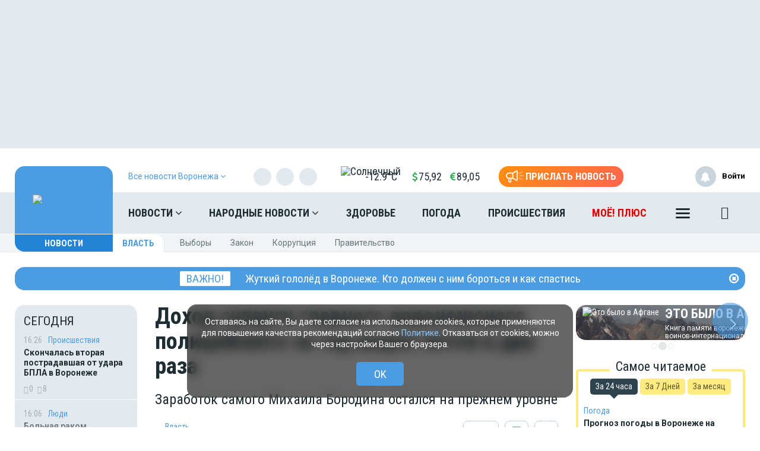

--- FILE ---
content_type: text/html; charset=UTF-8
request_url: https://moe-online.ru/news/city/1072402
body_size: 35546
content:
<!DOCTYPE html>
<html lang="ru"
      prefix="og: http://ogp.me/ns# article: http://ogp.me/ns/article# profile: http://ogp.me/ns/profile# fb: http://ogp.me/ns/fb# video: http://ogp.me/ns/video#">
<head>
                <meta name="author" content="Илья МАКАР">
            <link
                href="https://moe-online.ru/news/control/1072402/amp"
                rel="amphtml"/>
        <link href="https://moe-online.ru/news/control/1072402" rel="canonical"/>
    <meta itemprop="datePublished" content="2020-08-20T19:01:00+03:00"/>
    <meta itemprop="dateModified" content="2026-01-17T09:34:40+03:00"/>
    <meta name="yandex-verification" content="29733eddf5b428e7"/>
    <meta http-equiv="x-dns-prefetch-control" content="on">
    <meta charset="utf-8"/>
    <meta property="server:type" content="slave"/>
    <meta property="og:title" content="Доход супруги главного воронежского полицейского за год вырос почти в два раза
"/>
    <meta property="og:type" content="website"/>
    <meta property="og:url" content="https://moe-online.ru/news/control/1072402"/>
    <meta property="og:description"
          content="Заработок самого Михаила Бородина остался на прежнем уровне
"/>
    <meta property="og:locale" content="ru_RU"/>
    <meta property="og:image" content="https://moe-online.ru/themes/default/front/img/logo_on_blue.jpg"/>

    <link rel="dns-prefetch" href="http://counter.yadro.ru/">
    <link rel="dns-prefetch" href="https://mc.yandex.ru/">
    <link rel="dns-prefetch" href="https://yastatic.net/">
    <link rel="dns-prefetch" href="https://vk.com/">
    <link rel="dns-prefetch" href="https://fonts.googleapis.com/">
    <link rel="preconnect" href="https://yastatic.net/">
    <link rel="preconnect" href="https://vk.com/">
    <link rel="preconnect" href="https://fonts.googleapis.com/">
    <meta property="article:published_time" content="20.08.2020 19:01"/>
    <meta property="article:tag" content="Власть"/>
    <meta name="keywords" content="Власть">
    <title>Доход супруги главного воронежского полицейского за год вырос почти в два раза
</title>
    <meta name="description" content="Заработок самого Михаила Бородина остался на прежнем уровне
"/>
    <meta name="_token" content="QDiPyyikxtCBCcSyD3ghAeHjZE5GAQMno5r4kshx"/>
    <meta name="csrf-token" content="QDiPyyikxtCBCcSyD3ghAeHjZE5GAQMno5r4kshx">
    <meta name="user_id" content="0">
    <link rel="apple-touch-icon" sizes="180x180"
          href="https://moe-online.ru/themes/default/front/img/favicon/apple-touch-icon.png">
    <link rel="icon" type="image/png" sizes="32x32"
          href="https://moe-online.ru/themes/default/front/img/favicon/favicon-32x32.png">
    <link rel="icon" type="image/png" sizes="16x16"
          href="https://moe-online.ru/themes/default/front/img/favicon/favicon-16x16.png">
    <link rel="manifest" href="/manifest.json">
    <link rel="mask-icon"
          href="https://moe-online.ru/themes/default/front/img/favicon/safari-pinned-tab.svg&quot; color=&quot;#5bbad5&quot;">
    <meta name="apple-mobile-web-app-title" content="МОЁ! Online">
    <meta name="application-name" content="МОЁ! Online">
    <meta name="msapplication-TileColor" content="#2d89ef">
    <meta name="msapplication-TileImage"
          content="https://moe-online.ru/themes/default/front/img/favicon/mstile-144x144.png">
    <meta name="theme-color" content="#3f8ccf">
    <meta http-equiv="X-UA-Compatible" content="IE=edge"/>
    <meta name="viewport" content="width=device-width, initial-scale=1, maximum-scale=5"/>

    <link rel="preload" href="/themes/default/front/fonts/Icons/icon/fonts/icomoon.ttf" as="font"
          type="font/ttf"
          crossorigin="anonymous">
    <link rel="stylesheet" href="https://moe-online.ru/font-awesome-4.7.0/css/font-awesome.min.css">
    <link rel="preload" href="/css/moe.css?id=db9894b8eae87710b4d0e082e3310244" as="style" crossorigin="anonymous">
    
    <script>
        const loadFont = (url) => {
            // the 'fetch' equivalent has caching issues
            var xhr = new XMLHttpRequest();
            xhr.open('GET', url, true);
            xhr.onreadystatechange = () => {
                if (xhr.readyState == 4 && xhr.status == 200) {
                    let css = xhr.responseText;
                    css = css.replace(/}/g, 'font-display: swap; }');

                    const head = document.getElementsByTagName('head')[0];
                    const style = document.createElement('style');
                    style.appendChild(document.createTextNode(css));
                    head.appendChild(style);
                }
            };
            xhr.send();
        }
        loadFont('https://fonts.googleapis.com/css2?family=Open+Sans+Condensed:wght@700&family=Open+Sans:ital,wght@0,300;0,400;0,700;1,300;1,400;1,700&family=PT+Serif:ital,wght@1,700&family=Roboto+Condensed:ital,wght@0,400;0,700;1,300;1,400;1,700&family=Roboto:ital,wght@0,100;0,300;0,400;0,700;1,400;1,700&display=swap');
    </script>
        
                    <link type="text/css" href="/css/moe.css?id=db9894b8eae87710b4d0e082e3310244" rel="preload stylesheet" as="style"/>
            
            <link rel="stylesheet" href="/css/comments.css?id=301f70b4b0f7c239a6ce74c587af3508"/>
        <style>
        .min-left .image-box-author,
        .min-right .image-box-author {
            display: none !important;
        }
    </style>
    <script src="https://cdn.onesignal.com/sdks/web/v16/OneSignalSDK.page.js" defer></script>
<script>
  window.OneSignalDeferred = window.OneSignalDeferred || [];
  OneSignalDeferred.push(async function(OneSignal) {
    await OneSignal.init({
      appId: "a668b1c7-0b37-41a4-818b-1db7bf072161",
    });
  });
</script>

<!-- Пуши от Sendsay 
<script>(function(a,b,c,d){var e=a.getElementsByTagName(b)[0],f=a.createElement(b);f.async=!0,f.src="https://image.sendsay.ru/app/js/sdk/sdk.min.js",f.id="sendsay-sdk-script",f.dataset.accountId=c,f.dataset.siteId=d,e.parentNode.insertBefore(f,e)})(document,"script","x_1752237756827778","pl92162");</script> -->

<meta property="og:site_name" content="МОЁ! Online. Все новости Воронежа"/>
<meta name="yandex-verification" content="29733eddf5b428e7"/>
<meta name="wmail-verification" content="fcd676f19e8691af51907fafe0f8dbc" />

<script async src='https://yandex.ru/ads/system/header-bidding.js'></script>
<script>
var adfoxBiddersMap = {
"betweenDigital": "2312721"
};

var adUnits = [
{
"code": "adfox_163110514531777286",
"sizes": [
[
240,
400
],
[
240,
600
]
],
"bids": [
{
"bidder": "betweenDigital",
"params": {
"placementId": "4702656"
}
}
]
}
];

var userTimeout = 500;

window.YaHeaderBiddingSettings = {
biddersMap: adfoxBiddersMap,
adUnits: adUnits,
timeout: userTimeout,
};
</script>
<!-- Yandex.RTB -->
<script>window.yaContextCb=window.yaContextCb||[]</script>
<script src="https://yandex.ru/ads/system/context.js" async></script>
<script async src="https://jsn.24smi.net/smi.js"></script>
<script async src="https://ad.mail.ru/static/ads-async.js"></script>
<script charset='utf-8' src='https://cdn.pushdealer.com/237e45db/script_0.js' async></script>
<!-- Put this script tag to the <head> of your page -->
<script
  type="text/javascript"
  src="https://vk.com/js/api/openapi.js?168"
  charset="windows-1251"
></script>
<script src="https://content.adriver.ru/AdRiverFPS.js"></script>
</head>
<body class="">

<!-- Yandex.Metrika counter -->
<script type="text/javascript"> (function (m, e, t, r, i, k, a) {
        m[i] = m[i] || function () {
            (m[i].a = m[i].a || []).push(arguments)
        };
        m[i].l = 1 * new Date();
        k = e.createElement(t), a = e.getElementsByTagName(t)[0], k.async = 1, k.src = r, a.parentNode.insertBefore(k, a)
    })(window, document, "script", "https://mc.yandex.ru/metrika/tag.js", "ym");
    ym(207009, "init", {
        clickmap: true,
        trackLinks: true,
        accurateTrackBounce: true,
        webvisor: true
    }); </script>
<noscript>
    <div><img src="https://mc.yandex.ru/watch/207009" style="position:absolute; left:-9999px;"
              alt=""/></div>
</noscript> <!-- /Yandex.Metrika counter -->

<!--LiveInternet counter-->
<script>
    new Image().src = "//counter.yadro.ru/hit;MOE-online?r" +
        escape(document.referrer) + ((typeof (screen) == "undefined") ? "" :
            ";s" + screen.width + "*" + screen.height + "*" + (screen.colorDepth ?
                screen.colorDepth : screen.pixelDepth)) + ";u" + escape(document.URL) +
        ";h" + escape(document.title.substring(0, 150)) +
        ";" + Math.random();</script><!--/LiveInternet-->

<!-- Top.Mail.Ru counter -->
<script type="text/javascript">
    var _tmr = window._tmr || (window._tmr = []);
    _tmr.push({id: "1208648", type: "pageView", start: (new Date()).getTime()});
    (function (d, w, id) {
        if (d.getElementById(id)) return;
        var ts = d.createElement("script");
        ts.type = "text/javascript";
        ts.async = true;
        ts.id = id;
        ts.src = "https://top-fwz1.mail.ru/js/code.js";
        var f = function () {
            var s = d.getElementsByTagName("script")[0];
            s.parentNode.insertBefore(ts, s);
        };
        if (w.opera == "[object Opera]") {
            d.addEventListener("DOMContentLoaded", f, false);
        } else {
            f();
        }
    })(document, window, "tmr-code");
</script>
<noscript>
    <div><img src="https://top-fwz1.mail.ru/counter?id=1208648;js=na"
              style="position:absolute;left:-9999px;"
              alt="Top.Mail.Ru"/></div>
</noscript>
<!-- /Top.Mail.Ru counter -->


    <div><!-- Yandex.RTB R-A-54232-51 -->
<script>window.yaContextCb.push(()=>{
  Ya.Context.AdvManager.render({
    type: 'fullscreen',    
    platform: 'touch',
    blockId: 'R-A-54232-51'
  })
})</script></div>
        <div class="inTop hidden-xs">
        <span><p class="top"></p></span>
    </div>
    
    
    
    
    
    
    
    
    
    <section class="section-ad1">
        <div class="container container-ad1">
            <div id="header_baner" style="width: auto">
                <!--AdFox START-->
<!--newmoe-->
<!--Площадка: moe-online.ru / МОЁ! Online / AD1-1230-->
<!--Категория: <не задана>-->
<!--Тип баннера: AD1-1230-->
<div id="adfox_163110450533666761" style="width: fit-content !important;"></div>
<script>
    window.yaContextCb.push(()=>{
        Ya.adfoxCode.createAdaptive({
            ownerId: 260671,
        containerId: 'adfox_163110450533666761',
            params: {
                p1: 'byerm',
            p2: 'frzw'
            }
        }, ['desktop'], {
            tabletWidth: 1199,
            phoneWidth: 991,
            isAutoReloads: false
        })
    })
</script>

<!--AdFox START-->
<!--newmoe-->
<!--Площадка: moe-online.ru / МОЁ! Online / AD1-940-->
<!--Категория: <не задана>-->
<!--Тип баннера: AD1-940-->
<div id="adfox_163110458906076132"></div>
<script>
    window.yaContextCb.push(()=>{
        Ya.adfoxCode.createAdaptive({
            ownerId: 260671,
        containerId: 'adfox_163110458906076132',
            params: {
                p1: 'byers',
            p2: 'frzx'
            }
        }, ['tablet'], {
            tabletWidth: 1199,
            phoneWidth: 991,
            isAutoReloads: false
        })
    })
</script>

<!--AdFox START-->
<!--newmoe-->
<!--Площадка: moe-online.ru / МОЁ! Online / AD1-720-->
<!--Категория: <не задана>-->
<!--Тип баннера: AD1-720-->
<div id="adfox_163110463783444455"></div>
<script>
    window.yaContextCb.push(()=>{
        Ya.adfoxCode.createAdaptive({
            ownerId: 260671,
        containerId: 'adfox_163110463783444455',
            params: {
                p1: 'byert',
            p2: 'frzy'
            }
        }, ['phone'], {
            tabletWidth: 1199,
            phoneWidth: 991,
            isAutoReloads: false
        })
    })
</script>
            </div>
        </div>
    </section>

    <header class="main-header-2020 hidden-xs">
    <div class="header-line-1">
        <div class="header-line-1-back"></div>
        <div class="container">
            <div class="container-in">
                <div class="header-logo-2020">
                    <a href="/">
                        <img src="/themes/default/front/img/logo.svg" alt="Logo">
                        

                        

                        

                        
                    </a>
                    <div class="dropdown select-city">
                        <div class="selected-city" data-toggle="dropdown" aria-haspopup="true"
                             aria-expanded="false">
                            <a href="#" title="Выбор города">
                                <span>Все новости <br/>Воронежа
                                    <i class="fa fa-angle-down" aria-hidden="true"></i>
                                </span>
                            </a>
                        </div>
                        <ul class="dropdown-menu">
                            <li><a href="https://moe-belgorod.ru">Белгорода</a></li>
                            <li><a href="https://moe-kursk.ru">Курска</a></li>
                            <li><a href="https://moe-lipetsk.ru">Липецка</a></li>
                            <li><a href="https://moe-tambov.ru">Тамбова</a></li>
                        </ul>
                    </div>
                </div>
                <div class="header-content">
                    
                    <div class="header-line-add">
                        <div class="header-line-add-in">
                            <div class="dropdown select-city">
                                <div class="selected-city" data-toggle="dropdown" aria-haspopup="true"
                                     aria-expanded="false">
                                    <a href="#" title="Выбор города">
                                        <span>Все новости Воронежа
                                            <i class="fa fa-angle-down" aria-hidden="true"></i>
                                        </span>
                                    </a>
                                </div>
                                <ul class="dropdown-menu">
                                    <li><a href="https://moe-belgorod.ru">Белгорода</a></li>
                                    <li><a href="https://moe-kursk.ru">Курска</a></li>
                                    <li><a href="https://moe-lipetsk.ru">Липецка</a></li>
                                    <li><a href="https://moe-tambov.ru">Тамбова</a></li>
                                </ul>
                            </div>
                            <div class="soc-block hidden-sm">
                                <noindex>
                                    <div class="soc-in-menu"><p>Мы в соцсетях:</p>
                        <a href="https://vk.com/moeonline" rel="nofollow, noreferrer" target="_blank" class="soc-button soc-in-menu-vk"></a>
                    <a href="https://ok.ru/vsenovosti" rel="nofollow, noreferrer" target="_blank" class="soc-button soc-in-menu-ok"></a>
                    <a href="https://t.me/moeonline" rel="nofollow, noreferrer" target="_blank" class="soc-button soc-in-menu-telegram"></a>
                    <a href="https://max.ru/moeonline" rel="nofollow, noreferrer" target="_blank" class="soc-button soc-in-menu-max"></a>
                    <a href="https://dzen.ru/moeonline?favid=1344" rel="nofollow, noreferrer" target="_blank" class="soc-button soc-in-menu-zen"></a>
                    <a href="https://rutube.ru/u/moeonline/" rel="nofollow, noreferrer" target="_blank" class="soc-button soc-in-menu-rutube"></a>
                    <a href="https://www.youtube.com/user/moeonlineru" rel="nofollow, noreferrer" target="_blank" class="soc-button soc-in-menu-youtube"></a>
            </div>

                                </noindex>
                            </div>
                            <div class="vue-code">
                                <weather-and-valute></weather-and-valute>
                            </div>
                            <a href="/frontnews/add" title="Прислать новость"
                               onclick="ym(207009, 'reachGoal', 'knopka_sverxy'); return true;"
                               class="btn-send-nn max hidden-sm hidden-md">
                                <svg version="1.1" id="Layer_1" xmlns="http://www.w3.org/2000/svg" xmlns:xlink="http://www.w3.org/1999/xlink" x="0px" y="0px"
                                     width="100px" height="68px" viewBox="0 0 100 68" enable-background="new 0 0 100 68" xml:space="preserve">
                                <g>
                                    <path fill="#FFFFFF" d="M16.813,65.537c-1.562-1.563-2.438-3.682-2.437-5.891V46.172c-3.524-0.607-6.774-2.293-9.303-4.822
                                        c-6.761-6.757-6.764-17.716-0.007-24.477c0.002-0.002,0.004-0.005,0.007-0.007c3.249-3.248,7.655-5.071,12.249-5.071h20.774
                                        L57.167,0.893c0.989-0.575,2.115-0.876,3.26-0.873c0.013,0,0.021,0,0.031,0.002V0.02c1.144,0.006,2.267,0.312,3.255,0.886
                                        c0.989,0.568,1.809,1.389,2.375,2.38c0.58,0.995,0.885,2.122,0.88,3.273V51.66c0.003,1.14-0.296,2.26-0.862,3.248
                                        c-0.571,0.996-1.395,1.824-2.387,2.406c-0.994,0.572-2.121,0.877-3.271,0.883c-1.142,0.002-2.265-0.295-3.255-0.859L38.095,46.424
                                        h-7.053v13.223c0,2.213-0.88,4.332-2.442,5.893c-1.562,1.564-3.681,2.443-5.891,2.441C20.498,67.98,18.376,67.102,16.813,65.537z
                                         M20.259,59.646c0,0.646,0.262,1.268,0.722,1.73c0.454,0.455,1.08,0.711,1.728,0.717c0.647-0.004,1.267-0.261,1.726-0.717
                                        c0.458-0.46,0.716-1.083,0.716-1.73V46.424h-4.892V59.646z M60.113,52.223c0.097,0.058,0.207,0.086,0.318,0.084
                                        c0.112,0.002,0.225-0.026,0.321-0.084c0.104-0.057,0.188-0.143,0.241-0.248c0.058-0.094,0.087-0.203,0.086-0.313V6.559
                                        c-0.003-0.12-0.036-0.237-0.1-0.339c-0.113-0.194-0.323-0.312-0.549-0.31l-0.037-0.006c-0.101,0.006-0.196,0.037-0.283,0.091
                                        l-18.29,10.453V41.77L60.113,52.223z M35.932,40.539V17.685l-18.611-0.006c-3.032,0.002-5.94,1.208-8.084,3.353
                                        c-4.459,4.462-4.459,11.693,0,16.155c2.145,2.145,5.052,3.35,8.084,3.353L35.932,40.539L35.932,40.539z"/>
                                </g>
                                    <path id="s01" fill="#FFFFFF" d="M70.667,17.289c-0.573-1.516,0.19-3.21,1.706-3.784c0.006-0.002,0.012-0.004,0.018-0.006
                                    L91.18,6.454c1.521-0.571,3.217,0.198,3.788,1.718c0.001,0.001,0.001,0.002,0.001,0.003c0.572,1.52-0.195,3.215-1.717,3.787
                                    c-0.002,0.001-0.003,0.001-0.005,0.002l-18.791,7.047c-1.519,0.572-3.214-0.195-3.785-1.713
                                    C70.67,17.295,70.668,17.292,70.667,17.289z"/>
                                    <path id="s02" fill="#FFFFFF" d="M97.048,32.773l-18.94-0.085c-1.625-0.007-2.937-1.331-2.93-2.956c0-0.001,0-0.002,0-0.003
                                    c0.006-1.624,1.328-2.935,2.951-2.929c0.001,0,0.002,0,0.002,0l18.939,0.085c1.621,0.003,2.933,1.319,2.93,2.94
                                    c0,0.007,0,0.014,0,0.02c-0.006,1.62-1.32,2.929-2.939,2.928H97.048L97.048,32.773z"/>
                                    <path id="s03" fill="#FFFFFF" d="M91.18,53.199l-18.753-7.047c-1.521-0.568-2.292-2.264-1.724-3.783
                                    c0-0.002,0.001-0.004,0.002-0.006c0.574-1.522,2.271-2.293,3.795-1.723l18.753,7.047c1.521,0.573,2.288,2.271,1.716,3.795
                                    c-0.431,1.146-1.527,1.906-2.754,1.906C91.861,53.389,91.512,53.324,91.18,53.199z"/>
                                </svg>
                                <span>Прислать новость</span>
                            </a>
                            <a href="/frontnews/add" title="Прислать новость"
                               onclick="ym(207009, 'reachGoal', 'knopka_sverxy'); return true;"
                               class="btn-send-nn min visible-sm visible-md">
                                <svg version="1.1" id="Layer_1" xmlns="http://www.w3.org/2000/svg" xmlns:xlink="http://www.w3.org/1999/xlink" x="0px" y="0px"
                                     width="100px" height="68px" viewBox="0 0 100 68" enable-background="new 0 0 100 68" xml:space="preserve">
                                <g>
                                    <path fill="#FFFFFF" d="M16.813,65.537c-1.562-1.563-2.438-3.682-2.437-5.891V46.172c-3.524-0.607-6.774-2.293-9.303-4.822
                                        c-6.761-6.757-6.764-17.716-0.007-24.477c0.002-0.002,0.004-0.005,0.007-0.007c3.249-3.248,7.655-5.071,12.249-5.071h20.774
                                        L57.167,0.893c0.989-0.575,2.115-0.876,3.26-0.873c0.013,0,0.021,0,0.031,0.002V0.02c1.144,0.006,2.267,0.312,3.255,0.886
                                        c0.989,0.568,1.809,1.389,2.375,2.38c0.58,0.995,0.885,2.122,0.88,3.273V51.66c0.003,1.14-0.296,2.26-0.862,3.248
                                        c-0.571,0.996-1.395,1.824-2.387,2.406c-0.994,0.572-2.121,0.877-3.271,0.883c-1.142,0.002-2.265-0.295-3.255-0.859L38.095,46.424
                                        h-7.053v13.223c0,2.213-0.88,4.332-2.442,5.893c-1.562,1.564-3.681,2.443-5.891,2.441C20.498,67.98,18.376,67.102,16.813,65.537z
                                         M20.259,59.646c0,0.646,0.262,1.268,0.722,1.73c0.454,0.455,1.08,0.711,1.728,0.717c0.647-0.004,1.267-0.261,1.726-0.717
                                        c0.458-0.46,0.716-1.083,0.716-1.73V46.424h-4.892V59.646z M60.113,52.223c0.097,0.058,0.207,0.086,0.318,0.084
                                        c0.112,0.002,0.225-0.026,0.321-0.084c0.104-0.057,0.188-0.143,0.241-0.248c0.058-0.094,0.087-0.203,0.086-0.313V6.559
                                        c-0.003-0.12-0.036-0.237-0.1-0.339c-0.113-0.194-0.323-0.312-0.549-0.31l-0.037-0.006c-0.101,0.006-0.196,0.037-0.283,0.091
                                        l-18.29,10.453V41.77L60.113,52.223z M35.932,40.539V17.685l-18.611-0.006c-3.032,0.002-5.94,1.208-8.084,3.353
                                        c-4.459,4.462-4.459,11.693,0,16.155c2.145,2.145,5.052,3.35,8.084,3.353L35.932,40.539L35.932,40.539z"/>
                                </g>
                                    <path id="s01" fill="#FFFFFF" d="M70.667,17.289c-0.573-1.516,0.19-3.21,1.706-3.784c0.006-0.002,0.012-0.004,0.018-0.006
                                    L91.18,6.454c1.521-0.571,3.217,0.198,3.788,1.718c0.001,0.001,0.001,0.002,0.001,0.003c0.572,1.52-0.195,3.215-1.717,3.787
                                    c-0.002,0.001-0.003,0.001-0.005,0.002l-18.791,7.047c-1.519,0.572-3.214-0.195-3.785-1.713
                                    C70.67,17.295,70.668,17.292,70.667,17.289z"/>
                                    <path id="s02" fill="#FFFFFF" d="M97.048,32.773l-18.94-0.085c-1.625-0.007-2.937-1.331-2.93-2.956c0-0.001,0-0.002,0-0.003
                                    c0.006-1.624,1.328-2.935,2.951-2.929c0.001,0,0.002,0,0.002,0l18.939,0.085c1.621,0.003,2.933,1.319,2.93,2.94
                                    c0,0.007,0,0.014,0,0.02c-0.006,1.62-1.32,2.929-2.939,2.928H97.048L97.048,32.773z"/>
                                    <path id="s03" fill="#FFFFFF" d="M91.18,53.199l-18.753-7.047c-1.521-0.568-2.292-2.264-1.724-3.783
                                    c0-0.002,0.001-0.004,0.002-0.006c0.574-1.522,2.271-2.293,3.795-1.723l18.753,7.047c1.521,0.573,2.288,2.271,1.716,3.795
                                    c-0.431,1.146-1.527,1.906-2.754,1.906C91.861,53.389,91.512,53.324,91.18,53.199z"/>
                                </svg>
                                <span>Прислать новость</span>
                            </a>
                            
                            
                            
                            
                        </div>

                    </div>
                    <nav class="greedy greedy-1 greedy-nav">
                        <ul class="links links-1"> <li class="greedy-li nav_dropdown"> <a class="greedy-a" href="https://moe-online.ru/news">Новости <i class="fa fa-angle-down" aria-hidden="true"></i> </a> <div class="dropdown-panel novosti_vse"> <div class="novosti_vse_head"> <a href="https://moe-online.ru/news" class="all_novosi">Читать все новости</a> <div class="novosti_vse_top"> <div> <i><span class="icon-icon-moe-31"></span></i> <a href="https://moe-online.ru/archive">Архив материалов</a> </div> <a href="https://moe-online.ru/news/incidents">Происшествия</a> <a href="https://moe-online.ru/news/news-partner" class="hidden-sm hidden-xs">Новости партнёров</a> <a href="https://moe-online.ru/news/sport" class="hidden-md hidden-sm hidden-xs">Спорт</a> </div> <div class="novosti_vse_photo_video"> <span class="icon-icon-moe-37"></span><a href="https://moe-online.ru/photogallery">Фото</a> <span class="icon-icon-moe-33"></span><a href="https://moe-online.ru/videogallery">Видео</a> </div> </div> <div class="novosti_vse_left_side"> <div class="novosti_vse_small_head"> Популярные темы <a href="https://moe-online.ru/topics">Все темы</a> </div> <div class="novosti_vse_theme"> <a href="https://moe-online.ru/topics/moe18"> <div class="tema-img"                                     style="background-image:url(https://files.moe-online.ru/media/1/9/9/9/6/1/1/055a7b8b2e2325046284aca09d8cd27b/lRdzjzfE9auqjpAtjG6lYHkT5E7h2gS1yzGHTDEc.jpg)"></div> <p class="tema-title">МОЁ! 18+</p> <div class="tema-inform"> <img src="https://moe-online.ru/themes/default/front/img/doc-black.svg"                                         loading="lazy">48 </div> </a> </div> <div class="novosti_vse_theme"> <a href="https://moe-online.ru/topics/ZhutkiigololedvVoronezhe"> <div class="tema-img"                                     style="background-image:url(https://files.moe-online.ru/media/2/0/5/7/1/2/7/67575fe141194be1665db29d76a2485d/hJyLGVHeACmNGrLrLDblje38SiqdHs5pmrZ3qgaA.jpg)"></div> <p class="tema-title">Жуткий гололёд в Воронеже</p> <div class="tema-inform"> <img src="https://moe-online.ru/themes/default/front/img/doc-black.svg"                                         loading="lazy">7 </div> </a> </div> <div class="novosti_vse_theme"> <a href="https://moe-online.ru/topics/novyigod2026"> <div class="tema-img"                                     style="background-image:url(https://files.moe-online.ru/media/2/0/4/8/9/0/5/714ee8768524ca4f1feabb08abf92d41/Z3T0kCKsz3KupCdGSqFwL8FZC5mhogRl1AB5ICWM.jpg)"></div> <p class="tema-title">Новый год 2026</p> <div class="tema-inform"> <img src="https://moe-online.ru/themes/default/front/img/doc-black.svg"                                         loading="lazy">27 </div> </a> </div> <div class="novosti_vse_theme"> <a href="https://moe-online.ru/topics/problemy-dostizheniya-voronezhskoj-meditsiny"> <div class="tema-img"                                     style="background-image:url(https://moe-online.ru/themes/default/front/img/logo_on_blue.jpg)"></div> <p class="tema-title">Проблемы и достижения воронежской медицины</p> <div class="tema-inform"> <img src="https://moe-online.ru/themes/default/front/img/doc-black.svg"                                         loading="lazy">5 </div> </a> </div> <div class="novosti_vse_theme"> <a href="https://moe-online.ru/topics/temy-dlya-obsuzhdeniya"> <div class="tema-img"                                     style="background-image:url(https://moe-online.ru/themes/default/front/img/logo_on_blue.jpg)"></div> <p class="tema-title">Темы для обсуждения</p> <div class="tema-inform"> <img src="https://moe-online.ru/themes/default/front/img/doc-black.svg"                                         loading="lazy">10 </div> </a> </div> </div> <div class="novosti_vse_right_side"> <div class="novosti_vse_small_head">Рубрики</div> <div class="dropdown-panel-list"> <a href="https://moe-online.ru/news/kaleydoskop-vremen">Калейдоскоп времён</a> <a href="https://moe-online.ru/news/moda-i-krasota">Красота и стиль</a> <a href="https://moe-online.ru/news/deti">Дети</a> <a href="https://moe-online.ru/news/city">Город</a> <a href="https://moe-online.ru/news/pamyatnoe">Памятное</a> <a href="https://moe-online.ru/news/shou-biznes">Шоу-бизнес</a> <a href="https://moe-online.ru/news/society">Общество</a> <a href="https://moe-online.ru/news/people">Люди</a> <a href="https://moe-online.ru/news/transport">Транспорт</a> <a href="https://moe-online.ru/news/dzhentlmeny-udachi">Джентльмены удачи</a> <a href="https://moe-online.ru/news/weather">Погода</a> <a href="https://moe-online.ru/news/incidents">Происшествия</a> <a href="https://moe-online.ru/news/money">Деньги</a> <a href="https://moe-online.ru/news/economy">Экономика</a> <a href="https://moe-online.ru/news/control">Власть</a> <a href="https://moe-online.ru/news/culture">Культура</a> <a href="https://moe-online.ru/news/muzyka-vinil-istorii">Музыка. Винил. Истории</a> <a href="https://moe-online.ru/news/vakansii-v-voronezhe">Вакансии в Воронеже</a> <a href="https://moe-online.ru/news/sport">Спорт</a> <a href="https://moe-online.ru/news/property">Недвижимость</a> <a href="https://moe-online.ru/news/goroskop">Гороскоп</a> <a href="https://moe-online.ru/news/ogorod">Сад и огород</a> <a href="https://moe-online.ru/news/recipes">Рецепты</a> <a href="https://moe-online.ru/news/ecology">Экология</a> <a href="https://moe-online.ru/news/zhivotnie">Животные</a> <a href="https://moe-online.ru/news/ofitsialno">Официально</a> <a href="https://moe-online.ru/news/byd-v-kurse">Будь в курсе</a> <a href="https://moe-online.ru/news/first-person">От первого лица</a> <a href="https://moe-online.ru/news/moyo_auto">Авто</a> <a href="https://moe-online.ru/news/moyo_zdorovje">Здоровье</a> <a href="https://moe-online.ru/news/obyavleniya">Объявления</a> <a href="https://moe-online.ru/news/astrologiya">Астрология и самопознание</a> <a href="https://moe-online.ru/news/kalendar">Календарь</a> <a href="https://moe-online.ru/news/news-partner">Новости партнёров</a> <a href="https://moe-online.ru/news/tests-poll">Тесты</a> </div> <div class="novosti_vse_small_head">Спецпроекты</div> <div class="dropdown-panel-list"> <a href="https://moe-online.ru/news/davajte-obsudim">Давайте обсудим</a> <a href="https://moe-online.ru/news/intervyu">Интервью</a> <a href="https://moe-online.ru/news/lichnyj-opyt">Личный опыт</a> <a href="https://moe-online.ru/news/pomozhem-razobratsya">Поможем разобраться</a> <a href="https://moe-online.ru/news/polls">Опросы</a> <a href="https://moe-online.ru/pro/pomnim">Мы знаем!</a> <a href="https://moe-online.ru/cards">Карточки</a> </div> </div> </div> </li> <li class="greedy-li nav_dropdown greedy-li-nn"> <a class="greedy-a" href="https://moe-online.ru/nn">Народные новости <i class="fa fa-angle-down" aria-hidden="true"></i> </a> <div class="dropdown-panel novosti_vse_nn"> <div class="dropdown-panel-list"> <div class="dpl-list-item"> <a href="https://moe-online.ru/nn/auto"><span class="nn-nn-icons-auto"></span> <span>Авто</span></a> </div> <div class="dpl-list-item"> <a href="https://moe-online.ru/nn/art-kafe"><span class="nn-art-cafe"></span> <span>Арт-кафе</span></a> </div> <div class="dpl-list-item"> <a href="https://moe-online.ru/nn/thanks"><span class="nn-nn-icons-thanks"></span> <span>Большое спасибо!</span></a> </div> <div class="dpl-list-item"> <a href="https://moe-online.ru/nn/horoscopes"><span class="nn-nn-icons-goroscop"></span> <span>Гороскопы</span></a> </div> <div class="dpl-list-item"> <a href="https://moe-online.ru/nn/detskiy-vopros"><i class="fa fa-child" aria-hidden="true" style="font-size: 17px;margin: -2px 6px 0 0;padding-left: 1px;"></i> <span>Детский вопрос</span></a> </div> <div class="dpl-list-item"> <a href="https://moe-online.ru/nn/animals"><span class="nn-nn-icons-animals"></span> <span>Животные</span></a> </div> <div class="dpl-list-item"> <a href="https://moe-online.ru/nn/zkh"><span class="nn-nn-icons-zhkh"></span> <span>ЖКХ</span></a> </div> <div class="dpl-list-item"> <a href="https://moe-online.ru/nn/zapisochki"><span class="nn-nn-icons-note"></span> <span>Записочки</span></a> </div> <div class="dpl-list-item"> <a href="https://moe-online.ru/nn/zatsepilo"><span class="nn-nn-icons-zatcepilo"></span> <span>Зацепило!</span></a> </div> <div class="dpl-list-item"> <a href="https://moe-online.ru/nn/cinema"><span class="nn-nn-icons-cinema"></span> <span>Кино</span></a> </div> <div class="dpl-list-item"> <a href="https://moe-online.ru/nn/m-zh"><span class="nn-nn-icons-male-famale"></span> <span>Мужчина и Женщина</span></a> </div> <div class="dpl-list-item"> <a href="https://moe-online.ru/nn/music"><span class="nn-nn-icons-music"></span> <span>Музыка</span></a> </div> <div class="dpl-list-item"> <a href="https://moe-online.ru/nn/ncontrol"><span class="nn-nn-icons-n-controle"></span> <span>Народный контроль</span></a> </div> <div class="dpl-list-item"> <a href="https://moe-online.ru/nn/darom"><span class="nn-nn-icons-darom"></span> <span>Отдам даром</span></a> </div> <div class="dpl-list-item"> <a href="https://moe-online.ru/nn/pozdrav"><span class="nn-nn-icons-congratulations"></span> <span>Поздравления</span></a> </div> <div class="dpl-list-item"> <a href="https://moe-online.ru/nn/poetry"><span class="nn-poetry"></span> <span>Поэтический клуб</span></a> </div> <div class="dpl-list-item"> <a href="https://moe-online.ru/nn/eda"><span class="nn-nn-icons-appetit"></span> <span>Приятного аппетита</span></a> </div> <div class="dpl-list-item"> <a href="https://moe-online.ru/nn/travel"><span class="nn-nn-icons-travel"></span> <span>Путешествия</span></a> </div> <div class="dpl-list-item"> <a href="https://ogorod.moe-online.ru/forum"><span class="nn-nn-icons-sad-ogorod"></span> <span>Сад и огород</span></a> </div> <div class="dpl-list-item"> <a href="https://moe-online.ru/nn/sports"><span class="nn-sport"></span> <span>Спорт</span></a> </div> <div class="dpl-list-item"> <a href="https://moe-online.ru/nn/support"><span class="nn-nn-icons-support"></span> <span>Техподдержка</span></a> </div> <div class="dpl-list-item"> <a href="https://moe-online.ru/nn/creative"><span class="nn-nn-icons-humor"></span> <span>Юмор и креатив</span></a> </div> <div class="dpl-list-item"> <a href="https://moe-online.ru/nn/reporter"><span class="nn-nn-icons-reportor"></span> <span>Я  — репортёр</span></a> </div> </div> </div> </li> <li class="greedy-li in-main-992"> <a class="greedy-a"                   title="Здоровье" href="https://moe-online.ru/news/moyo_zdorovje">Здоровье</a> </li> <li class="greedy-li in-main-992"> <a class="greedy-a"                   title="Погода в Воронеже" href="https://moe-online.ru/news/weather">Погода</a> </li> <li class="greedy-li in-main-1200"> <a class="greedy-a"                   title="Происшествия в Воронеже и Воронежской области" href="https://moe-online.ru/news/incidents">Происшествия</a> </li> <li class="greedy-li in-main-1200 li-plus"> <a class="greedy-a"                   title="Газета «МОЁ!»" href="https://plus.moe-online.ru/?utm_source=moe-online&amp;utm_medium=link-header-menu&amp;utm_campaign=pr-moe-plus">МОЁ! ПЛЮС</a> </li> <li class="greedy-li in-main-1920"> <a class="greedy-a"                   title="Темы на МОЁ Online" href="https://moe-online.ru/topics">Темы</a> </li> <li class="greedy-li in-main-1920"> <a class="greedy-a"                   title="Мнения на МОЁ Online" href="https://moe-online.ru/opinion">Мнения</a> </li> <li class="greedy-li in-main-1920"> <a class="greedy-a"                   target="_blank" href="https://moe-online.ru/pro/pomnim">Мы знаем!</a> </li> <li class="greedy-li "> <a class="greedy-a"                   title="Тесты на МОЁ Online" href="https://moe-online.ru/tests">Тесты</a> </li> <li class="greedy-li "> <a class="greedy-a"                   title="Фотоконкурсы" href="https://moe-online.ru/konkurs">Фотоконкурсы</a> </li> <li class="greedy-li "> <a class="greedy-a"                   title="Опросы на МОЁ Online" href="https://moe-online.ru/news/polls">Опросы</a> </li> <li class="greedy-li "> <a class="greedy-a"                   target="_blank" href="https://moe-online.ru/rules">Правила общения</a> </li> <li class="greedy-li "> <a class="greedy-a"                    href="https://moe-online.ru/news/city/news-zkh">ЖКХ</a> </li> <li class="greedy-li "> <a class="greedy-a"                   title="Сад и огород" href="https://ogorod.moe-online.ru/">Сад и огород</a> </li> <li class="greedy-li "> <a class="greedy-a"                   title="Моё зверьё" href="https://animals.moe-online.ru?utm_source=moe-online&amp;utm_medium=link-header-menu&amp;utm_campaign=pr-animals">Моё зверьё</a> </li> <li class="greedy-li "> <a class="greedy-a"                   title="Моё! Дети. Всё об уходе и воспитании детей" href="https://deti.moe-online.ru/">МОЁ! Дети</a> </li> <li class="greedy-li "> <a class="greedy-a"                   title="Связаться с редакцией «МОЁ!»" href="https://moe-online.ru/about#title-2">Обратная связь</a> </li> <li class="greedy-li "> <a class="greedy-a"                   title="Об информационном портале «МОЁ! Online»" href="https://moe-online.ru/about">О нас</a> </li> </ul> <ul class="links greedy-show-more"> <li class="greedy-li nav_dropdown"> <a class="greedy-btn greedy-a" href="#" title="Ещё"> <span class="greedy-sandwich-line"></span> <span class="greedy-sandwich-line"></span> <span class="greedy-sandwich-line"></span> </a> <div class="dropdown-panel dropdown-panel-add"> <ul class="hidden-links hidden-links-1 dropdown-panel-list"> <li class="greedy-li in-main-992"> <a class="greedy-a"                               title="Здоровье" href="https://moe-online.ru/news/moyo_zdorovje">Здоровье</a> </li> <li class="greedy-li in-main-992"> <a class="greedy-a"                               title="Погода в Воронеже" href="https://moe-online.ru/news/weather">Погода</a> </li> <li class="greedy-li in-main-1200"> <a class="greedy-a"                               title="Происшествия в Воронеже и Воронежской области" href="https://moe-online.ru/news/incidents">Происшествия</a> </li> <li class="greedy-li in-main-1200 li-plus"> <a class="greedy-a"                               title="Газета «МОЁ!»" href="https://plus.moe-online.ru/?utm_source=moe-online&amp;utm_medium=link-header-menu&amp;utm_campaign=pr-moe-plus">МОЁ! ПЛЮС</a> </li> <li class="greedy-li in-main-1920"> <a class="greedy-a"                               title="Темы на МОЁ Online" href="https://moe-online.ru/topics">Темы</a> </li> <li class="greedy-li in-main-1920"> <a class="greedy-a"                               title="Мнения на МОЁ Online" href="https://moe-online.ru/opinion">Мнения</a> </li> <li class="greedy-li in-main-1920"> <a class="greedy-a"                               target="_blank" href="https://moe-online.ru/pro/pomnim">Мы знаем!</a> </li> <li class="greedy-li "> <a class="greedy-a"                               title="Тесты на МОЁ Online" href="https://moe-online.ru/tests">Тесты</a> </li> <li class="greedy-li "> <a class="greedy-a"                               title="Фотоконкурсы" href="https://moe-online.ru/konkurs">Фотоконкурсы</a> </li> <li class="greedy-li "> <a class="greedy-a"                               title="Опросы на МОЁ Online" href="https://moe-online.ru/news/polls">Опросы</a> </li> <li class="greedy-li "> <a class="greedy-a"                               target="_blank" href="https://moe-online.ru/rules">Правила общения</a> </li> <li class="greedy-li "> <a class="greedy-a"                                href="https://moe-online.ru/news/city/news-zkh">ЖКХ</a> </li> <li class="greedy-li "> <a class="greedy-a"                               title="Сад и огород" href="https://ogorod.moe-online.ru/">Сад и огород</a> </li> <li class="greedy-li "> <a class="greedy-a"                               title="Моё зверьё" href="https://animals.moe-online.ru?utm_source=moe-online&amp;utm_medium=link-header-menu&amp;utm_campaign=pr-animals">Моё зверьё</a> </li> <li class="greedy-li "> <a class="greedy-a"                               title="Моё! Дети. Всё об уходе и воспитании детей" href="https://deti.moe-online.ru/">МОЁ! Дети</a> </li> <li class="greedy-li "> <a class="greedy-a"                               title="Связаться с редакцией «МОЁ!»" href="https://moe-online.ru/about#title-2">Обратная связь</a> </li> <li class="greedy-li "> <a class="greedy-a"                               title="Об информационном портале «МОЁ! Online»" href="https://moe-online.ru/about">О нас</a> </li> </ul> <div class="dropdown-panel-footer"> <noindex> <div class="soc-in-menu"><p>Мы в соцсетях:</p> <a href="https://vk.com/moeonline" rel="nofollow, noreferrer" target="_blank" class="soc-button soc-in-menu-vk"></a> <a href="https://ok.ru/vsenovosti" rel="nofollow, noreferrer" target="_blank" class="soc-button soc-in-menu-ok"></a> <a href="https://t.me/moeonline" rel="nofollow, noreferrer" target="_blank" class="soc-button soc-in-menu-telegram"></a> <a href="https://max.ru/moeonline" rel="nofollow, noreferrer" target="_blank" class="soc-button soc-in-menu-max"></a> <a href="https://dzen.ru/moeonline?favid=1344" rel="nofollow, noreferrer" target="_blank" class="soc-button soc-in-menu-zen"></a> <a href="https://rutube.ru/u/moeonline/" rel="nofollow, noreferrer" target="_blank" class="soc-button soc-in-menu-rutube"></a> <a href="https://www.youtube.com/user/moeonlineru" rel="nofollow, noreferrer" target="_blank" class="soc-button soc-in-menu-youtube"></a> </div> </noindex> </div> </div> </li> </ul> 
                        

                        <div class="greedy-nav-fixed">
                            <a href="/search" class="search" title="Поиск" rel="search">
                                <i><span class="icon-icon-moe-20"></span></i>
                            </a>
                        </div>
                    </nav>
                    

                    
                    <div class="greedy-nav-top-fixed">
                        
                                                    
                            <ul class="links greedy-visible">
                                <li class="greedy-li parent-rubric">
                                    <a href="https://moe-online.ru/news" class="greedy-a">Новости
                                        <!--<i class="fa fa-angle-down" aria-hidden="true"></i>-->
                                    </a>
                                    <div class="greedy-show-more nav_dropdown">
                                        <a class="greedy-btn greedy-a" href="#" title="Ещё">
                                            <span class="greedy-sandwich-line"></span>
                                            <span class="greedy-sandwich-line"></span>
                                            <span class="greedy-sandwich-line"></span>
                                        </a>
                                        <div class="dropdown-panel dropdown-panel-add">
                                            <ul class="dropdown-panel-list">
    <li><a href="https://moe-online.ru/news">Новости</a></li>
    <li><a href="https://moe-online.ru/nn">Народные новости</a></li>
            <li class="in-main-992"><a title="Здоровье" href="https://moe-online.ru/news/moyo_zdorovje">Здоровье</a></li>
            <li class="in-main-992"><a title="Погода в Воронеже" href="https://moe-online.ru/news/weather">Погода</a></li>
            <li class="in-main-1200"><a title="Происшествия в Воронеже и Воронежской области" href="https://moe-online.ru/news/incidents">Происшествия</a></li>
            <li class="in-main-1200 li-plus"><a title="Газета «МОЁ!»" href="https://plus.moe-online.ru/?utm_source=moe-online&amp;utm_medium=link-header-menu&amp;utm_campaign=pr-moe-plus">МОЁ! ПЛЮС</a></li>
            <li class="in-main-1920"><a title="Темы на МОЁ Online" href="https://moe-online.ru/topics">Темы</a></li>
            <li class="in-main-1920"><a title="Мнения на МОЁ Online" href="https://moe-online.ru/opinion">Мнения</a></li>
            <li class="in-main-1920"><a target="_blank" href="https://moe-online.ru/pro/pomnim">Мы знаем!</a></li>
            <li class=""><a title="Тесты на МОЁ Online" href="https://moe-online.ru/tests">Тесты</a></li>
            <li class=""><a title="Фотоконкурсы" href="https://moe-online.ru/konkurs">Фотоконкурсы</a></li>
            <li class=""><a title="Опросы на МОЁ Online" href="https://moe-online.ru/news/polls">Опросы</a></li>
            <li class=""><a target="_blank" href="https://moe-online.ru/rules">Правила общения</a></li>
            <li class=""><a  href="https://moe-online.ru/news/city/news-zkh">ЖКХ</a></li>
            <li class=""><a title="Сад и огород" href="https://ogorod.moe-online.ru/">Сад и огород</a></li>
            <li class=""><a title="Моё зверьё" href="https://animals.moe-online.ru?utm_source=moe-online&amp;utm_medium=link-header-menu&amp;utm_campaign=pr-animals">Моё зверьё</a></li>
            <li class=""><a title="Моё! Дети. Всё об уходе и воспитании детей" href="https://deti.moe-online.ru/">МОЁ! Дети</a></li>
            <li class=""><a title="Связаться с редакцией «МОЁ!»" href="https://moe-online.ru/about#title-2">Обратная связь</a></li>
            <li class=""><a title="Об информационном портале «МОЁ! Online»" href="https://moe-online.ru/about">О нас</a></li>
    </ul>

                                            <div class="dropdown-panel-footer">
                                                <noindex>
                                                    <div class="soc-in-menu"><p>Мы в соцсетях:</p>
                        <a href="https://vk.com/moeonline" rel="nofollow, noreferrer" target="_blank" class="soc-button soc-in-menu-vk"></a>
                    <a href="https://ok.ru/vsenovosti" rel="nofollow, noreferrer" target="_blank" class="soc-button soc-in-menu-ok"></a>
                    <a href="https://t.me/moeonline" rel="nofollow, noreferrer" target="_blank" class="soc-button soc-in-menu-telegram"></a>
                    <a href="https://max.ru/moeonline" rel="nofollow, noreferrer" target="_blank" class="soc-button soc-in-menu-max"></a>
                    <a href="https://dzen.ru/moeonline?favid=1344" rel="nofollow, noreferrer" target="_blank" class="soc-button soc-in-menu-zen"></a>
                    <a href="https://rutube.ru/u/moeonline/" rel="nofollow, noreferrer" target="_blank" class="soc-button soc-in-menu-rutube"></a>
                    <a href="https://www.youtube.com/user/moeonlineru" rel="nofollow, noreferrer" target="_blank" class="soc-button soc-in-menu-youtube"></a>
            </div>

                                                </noindex>
                                            </div>
                                        </div>
                                    </div>
                                </li>
                                                                    <li class="greedy-li greedy-li-name-rubric nav_dropdown">
                                        <a class="greedy-a"
                                           href="#">Власть
                                                                                            <i class="fa fa-angle-down" aria-hidden="true"></i>
                                                                                    </a>
                                                                                    <div class="dropdown-panel dropdown-panel-extended">
                                                <ul class="dropdown-panel-list">
                                                                                                            <li>
                                                            <a href="https://moe-online.ru/news/moyo_auto"
                                                               class=""
                                                            >Авто</a>
                                                        </li>
                                                                                                            <li>
                                                            <a href="https://moe-online.ru/news/astrologiya"
                                                               class=""
                                                            >Астрология и самопознание</a>
                                                        </li>
                                                                                                            <li>
                                                            <a href="https://moe-online.ru/news/byd-v-kurse"
                                                               class=""
                                                            >Будь в курсе</a>
                                                        </li>
                                                                                                            <li>
                                                            <a href="https://moe-online.ru/news/vakansii-v-voronezhe"
                                                               class=""
                                                            >Вакансии в Воронеже</a>
                                                        </li>
                                                                                                            <li>
                                                            <a href="https://moe-online.ru/news/control"
                                                               class="active"
                                                            >Власть</a>
                                                        </li>
                                                                                                            <li>
                                                            <a href="https://moe-online.ru/news/city"
                                                               class=""
                                                            >Город</a>
                                                        </li>
                                                                                                            <li>
                                                            <a href="https://moe-online.ru/news/goroskop"
                                                               class=""
                                                            >Гороскоп</a>
                                                        </li>
                                                                                                            <li>
                                                            <a href="https://moe-online.ru/news/davajte-obsudim"
                                                               class=""
                                                            >Давайте обсудим</a>
                                                        </li>
                                                                                                            <li>
                                                            <a href="https://moe-online.ru/news/money"
                                                               class=""
                                                            >Деньги</a>
                                                        </li>
                                                                                                            <li>
                                                            <a href="https://moe-online.ru/news/deti"
                                                               class=""
                                                            >Дети</a>
                                                        </li>
                                                                                                            <li>
                                                            <a href="https://moe-online.ru/news/dzhentlmeny-udachi"
                                                               class=""
                                                            >Джентльмены удачи</a>
                                                        </li>
                                                                                                            <li>
                                                            <a href="https://moe-online.ru/news/zhivotnie"
                                                               class=""
                                                            >Животные</a>
                                                        </li>
                                                                                                            <li>
                                                            <a href="https://moe-online.ru/news/moyo_zdorovje"
                                                               class=""
                                                            >Здоровье</a>
                                                        </li>
                                                                                                            <li>
                                                            <a href="https://moe-online.ru/news/intervyu"
                                                               class=""
                                                            >Интервью</a>
                                                        </li>
                                                                                                            <li>
                                                            <a href="https://moe-online.ru/news/kaleydoskop-vremen"
                                                               class=""
                                                            >Калейдоскоп времён</a>
                                                        </li>
                                                                                                            <li>
                                                            <a href="https://moe-online.ru/news/kalendar"
                                                               class=""
                                                            >Календарь</a>
                                                        </li>
                                                                                                            <li>
                                                            <a href="https://moe-online.ru/news/moda-i-krasota"
                                                               class=""
                                                            >Красота и стиль</a>
                                                        </li>
                                                                                                            <li>
                                                            <a href="https://moe-online.ru/news/culture"
                                                               class=""
                                                            >Культура</a>
                                                        </li>
                                                                                                            <li>
                                                            <a href="https://moe-online.ru/news/lichnyj-opyt"
                                                               class=""
                                                            >Личный опыт</a>
                                                        </li>
                                                                                                            <li>
                                                            <a href="https://moe-online.ru/news/people"
                                                               class=""
                                                            >Люди</a>
                                                        </li>
                                                                                                            <li>
                                                            <a href="https://moe-online.ru/news/muzyka-vinil-istorii"
                                                               class=""
                                                            >Музыка. Винил. Истории</a>
                                                        </li>
                                                                                                            <li>
                                                            <a href="https://moe-online.ru/news/property"
                                                               class=""
                                                            >Недвижимость</a>
                                                        </li>
                                                                                                            <li>
                                                            <a href="https://moe-online.ru/news/news-partner"
                                                               class=""
                                                            >Новости партнёров</a>
                                                        </li>
                                                                                                            <li>
                                                            <a href="https://moe-online.ru/news/society"
                                                               class=""
                                                            >Общество</a>
                                                        </li>
                                                                                                            <li>
                                                            <a href="https://moe-online.ru/news/obyavleniya"
                                                               class=""
                                                            >Объявления</a>
                                                        </li>
                                                                                                            <li>
                                                            <a href="https://moe-online.ru/news/polls"
                                                               class=""
                                                            >Опросы</a>
                                                        </li>
                                                                                                            <li>
                                                            <a href="https://moe-online.ru/news/first-person"
                                                               class=""
                                                            >От первого лица</a>
                                                        </li>
                                                                                                            <li>
                                                            <a href="https://moe-online.ru/news/ofitsialno"
                                                               class=""
                                                            >Официально</a>
                                                        </li>
                                                                                                            <li>
                                                            <a href="https://moe-online.ru/news/pamyatnoe"
                                                               class=""
                                                            >Памятное</a>
                                                        </li>
                                                                                                            <li>
                                                            <a href="https://moe-online.ru/news/weather"
                                                               class=""
                                                            >Погода</a>
                                                        </li>
                                                                                                            <li>
                                                            <a href="https://moe-online.ru/news/pomozhem-razobratsya"
                                                               class=""
                                                            >Поможем разобраться</a>
                                                        </li>
                                                                                                            <li>
                                                            <a href="https://moe-online.ru/news/incidents"
                                                               class=""
                                                            >Происшествия</a>
                                                        </li>
                                                                                                            <li>
                                                            <a href="https://moe-online.ru/news/recipes"
                                                               class=""
                                                            >Рецепты</a>
                                                        </li>
                                                                                                            <li>
                                                            <a href="https://moe-online.ru/news/ogorod"
                                                               class=""
                                                            >Сад и огород</a>
                                                        </li>
                                                                                                            <li>
                                                            <a href="https://moe-online.ru/news/sport"
                                                               class=""
                                                            >Спорт</a>
                                                        </li>
                                                                                                            <li>
                                                            <a href="https://moe-online.ru/news/tests-poll"
                                                               class=""
                                                            >Тесты</a>
                                                        </li>
                                                                                                            <li>
                                                            <a href="https://moe-online.ru/news/transport"
                                                               class=""
                                                            >Транспорт</a>
                                                        </li>
                                                                                                            <li>
                                                            <a href="https://moe-online.ru/news/shou-biznes"
                                                               class=""
                                                            >Шоу-бизнес</a>
                                                        </li>
                                                                                                            <li>
                                                            <a href="https://moe-online.ru/news/ecology"
                                                               class=""
                                                            >Экология</a>
                                                        </li>
                                                                                                            <li>
                                                            <a href="https://moe-online.ru/news/economy"
                                                               class=""
                                                            >Экономика</a>
                                                        </li>
                                                                                                    </ul>
                                            </div>
                                                                            </li>
                                                                
                                                                                                    
                                    <nav class="greedy greedy-4">
                                        <ul class="links links-4">
                                                                                            <li class="greedy-li"><a href="https://moe-online.ru/news/control/election"
                                                                         class="greedy-a">Выборы</a>
                                                </li>
                                                                                            <li class="greedy-li"><a href="https://moe-online.ru/news/control/law"
                                                                         class="greedy-a">Закон</a>
                                                </li>
                                                                                            <li class="greedy-li"><a href="https://moe-online.ru/news/control/corruption"
                                                                         class="greedy-a">Коррупция</a>
                                                </li>
                                                                                            <li class="greedy-li"><a href="https://moe-online.ru/news/control/government"
                                                                         class="greedy-a">Правительство</a>
                                                </li>
                                                                                    </ul>
                                        <ul class="links greedy-show-more">
                                            <li class="greedy-li nav_dropdown">
                                                <a class="greedy-btn greedy-a" href="#" title="Ещё">
                                                    <span class="greedy-dot"></span>
                                                    <span class="greedy-dot"></span>
                                                    <span class="greedy-dot"></span>
                                                </a>
                                                <div class="dropdown-panel dropdown-panel-small">
                                                    <ul class="hidden-links hidden-links-4 dropdown-panel-list"></ul>
                                                </div>
                                            </li>
                                        </ul>
                                    </nav>
                                                            </ul>
                                                <div class="group-el hidden-sm">
                            <div class="greedy-nav-fixed">
                                <a href="/search" class="search" title="Поиск" rel="search">
                                    <i><span class="icon-icon-moe-20"></span></i>
                                </a>
                            </div>
                            <div class="btn-send-nn-container">
                                <a href="/frontnews/add" title="Прислать новость"
                                   onclick="ym(207009, 'reachGoal', 'knopka_sverxy'); return true;"
                                   class="btn-send-nn min">
                                    <svg version="1.1" id="Layer_1" xmlns="http://www.w3.org/2000/svg" xmlns:xlink="http://www.w3.org/1999/xlink" x="0px" y="0px"
                                         width="100px" height="68px" viewBox="0 0 100 68" enable-background="new 0 0 100 68" xml:space="preserve">
                                    <g>
                                        <path fill="#FFFFFF" d="M16.813,65.537c-1.562-1.563-2.438-3.682-2.437-5.891V46.172c-3.524-0.607-6.774-2.293-9.303-4.822
                                            c-6.761-6.757-6.764-17.716-0.007-24.477c0.002-0.002,0.004-0.005,0.007-0.007c3.249-3.248,7.655-5.071,12.249-5.071h20.774
                                            L57.167,0.893c0.989-0.575,2.115-0.876,3.26-0.873c0.013,0,0.021,0,0.031,0.002V0.02c1.144,0.006,2.267,0.312,3.255,0.886
                                            c0.989,0.568,1.809,1.389,2.375,2.38c0.58,0.995,0.885,2.122,0.88,3.273V51.66c0.003,1.14-0.296,2.26-0.862,3.248
                                            c-0.571,0.996-1.395,1.824-2.387,2.406c-0.994,0.572-2.121,0.877-3.271,0.883c-1.142,0.002-2.265-0.295-3.255-0.859L38.095,46.424
                                            h-7.053v13.223c0,2.213-0.88,4.332-2.442,5.893c-1.562,1.564-3.681,2.443-5.891,2.441C20.498,67.98,18.376,67.102,16.813,65.537z
                                             M20.259,59.646c0,0.646,0.262,1.268,0.722,1.73c0.454,0.455,1.08,0.711,1.728,0.717c0.647-0.004,1.267-0.261,1.726-0.717
                                            c0.458-0.46,0.716-1.083,0.716-1.73V46.424h-4.892V59.646z M60.113,52.223c0.097,0.058,0.207,0.086,0.318,0.084
                                            c0.112,0.002,0.225-0.026,0.321-0.084c0.104-0.057,0.188-0.143,0.241-0.248c0.058-0.094,0.087-0.203,0.086-0.313V6.559
                                            c-0.003-0.12-0.036-0.237-0.1-0.339c-0.113-0.194-0.323-0.312-0.549-0.31l-0.037-0.006c-0.101,0.006-0.196,0.037-0.283,0.091
                                            l-18.29,10.453V41.77L60.113,52.223z M35.932,40.539V17.685l-18.611-0.006c-3.032,0.002-5.94,1.208-8.084,3.353
                                            c-4.459,4.462-4.459,11.693,0,16.155c2.145,2.145,5.052,3.35,8.084,3.353L35.932,40.539L35.932,40.539z"/>
                                    </g>
                                        <path id="s01" fill="#FFFFFF" d="M70.667,17.289c-0.573-1.516,0.19-3.21,1.706-3.784c0.006-0.002,0.012-0.004,0.018-0.006
                                        L91.18,6.454c1.521-0.571,3.217,0.198,3.788,1.718c0.001,0.001,0.001,0.002,0.001,0.003c0.572,1.52-0.195,3.215-1.717,3.787
                                        c-0.002,0.001-0.003,0.001-0.005,0.002l-18.791,7.047c-1.519,0.572-3.214-0.195-3.785-1.713
                                        C70.67,17.295,70.668,17.292,70.667,17.289z"/>
                                        <path id="s02" fill="#FFFFFF" d="M97.048,32.773l-18.94-0.085c-1.625-0.007-2.937-1.331-2.93-2.956c0-0.001,0-0.002,0-0.003
                                        c0.006-1.624,1.328-2.935,2.951-2.929c0.001,0,0.002,0,0.002,0l18.939,0.085c1.621,0.003,2.933,1.319,2.93,2.94
                                        c0,0.007,0,0.014,0,0.02c-0.006,1.62-1.32,2.929-2.939,2.928H97.048L97.048,32.773z"/>
                                        <path id="s03" fill="#FFFFFF" d="M91.18,53.199l-18.753-7.047c-1.521-0.568-2.292-2.264-1.724-3.783
                                        c0-0.002,0.001-0.004,0.002-0.006c0.574-1.522,2.271-2.293,3.795-1.723l18.753,7.047c1.521,0.573,2.288,2.271,1.716,3.795
                                        c-0.431,1.146-1.527,1.906-2.754,1.906C91.861,53.389,91.512,53.324,91.18,53.199z"/>
                                    </svg>
                                    <span>Прислать новость</span>
                                </a>
                            </div>
                        </div>
                    </div>
                    

                    <div class="in-top">
                                                    <ul class="nav navbar-nav">
                                <li class="guest-notification no-notifications notifications">
                                    <span class="noti_button" title="Уведомления">
                                        <i aria-hidden="true" class="fa fa-bell"></i>
                                    </span>
                                    <p class="no_user_bookmark">
                                        <a href="/login">Войдите</a>, чтобы видеть уведомления на портале
                                    </p>
                                </li>
                                <li>
                                    <a href="/login" title="Авторизоваться">
                                        <span class="user_name">Войти</span>
                                    </a>
                                </li>
                            </ul>
                                            </div>
                </div>
            </div>
        </div>
    </div>
</header>


<div class="modal send-message fade" id="sendMessage" tabindex="-1" role="dialog" aria-labelledby="sendMessageLabel">
    <div class="modal-dialog" role="document">
        <div class="modal-content">
            <div class="modal-header">
                <button type="button" class="close-panel" data-dismiss="modal" aria-label="Close"></button>
            </div>
            <div class="modal-body">
                <div class="send-message-text"><strong>Хотие поделиться интересной информацией?</strong></div>
                <div class="send-message-text">Вы можете опубликовать сообщение на&nbsp;сайте в&nbsp;разделе «Народные
                    новости». После проверки модератором его увидят все пользователи портала «МОЁ!&nbsp;Online».
                </div>
                <a href="/frontnews/add" class="button-link" title="Опубликовать сообщение">
                    <div class="svg-box">
                        <svg class="svg-icon">
                            <use xlink:href="/themes/default/front/img/svg-sprite.svg?ver=1#plus-symbol-medium"></use>
                        </svg>
                    </div>
                    <span>Опубликовать сообщение</span>
                </a>
                <div class="send-message-text">Или прислать сообщение, фотографии и&nbsp;видео напрямую
                    в&nbsp;редакцию:
                </div>
                <a href="https://t.me/vrnmoe_newbot" class="button-link" title="Прислать в Telegram" target="_blank">
                    <svg class="svg-icon svg-tg">
                        <use xlink:href="/themes/default/front/img/svg-sprite.svg?ver=1#soc-telegram"></use>
                    </svg>
                    <span>в Telegram</span>
                </a>
                <a href="https://wa.me/+79056539934" class="button-link" title="Прислать в WhatsApp" target="_blank">
                    <svg class="svg-icon svg-wa">
                        <use xlink:href="/themes/default/front/img/svg-sprite.svg?ver=1#soc-whatsapp"></use>
                    </svg>
                    <span>в WhatsApp</span>
                </a>
                <a href="https://vk.com/im?media=&sel=-23769931" class="button-link" title="Прислать в ВКонтакте"
                   target="_blank">
                    <svg class="svg-icon svg-vk">
                        <use xlink:href="/themes/default/front/img/svg-sprite.svg?ver=1#soc-vk"></use>
                    </svg>
                    <span>во ВКонтакте</span>
                </a>
                <a href="mailto:web@moe-online.ru" class="button-link" title="Прислать на электронную почту"
                   target="_blank">
                    <svg class="svg-icon svg-mail">
                        <use xlink:href="/themes/default/front/img/svg-sprite.svg?ver=1#ad-mail"></use>
                    </svg>
                    <span class="visible-xs visible-md visible-lg">на электронную почту</span>
                    <span class="visible-sm">на эл. почту</span>
                </a>
            </div>
        </div>
    </div>
</div>

        <script type="application/ld+json">
        {
            "@context": "https://schema.org",
            "@type": "NewsArticle",
            "mainEntityOfPage": {
                "@type": "WebPage",
                "@id": "https://moe-online.ru/news/control/1072402"
            },
            "headline": "Доход супруги главного воронежского полицейского за год вырос почти в два раза
",
            "alternativeHeadline": "Заработок самого Михаила Бородина остался на прежнем уровне
",
            "author": [{"@type":"Person","name":"Илья МАКАР","url":"https:\/\/moe-online.ru\/archive?author=12042","jobTitle":"журналист","affiliation":"«МОЁ! Online»"}],
            "datePublished": "2020-08-20T19:01:00+03:00",
            "dateModified": "2020-08-20T19:01:00+03:00",
            "dateline": "Voronezh, RU",
            "articleSection": "Власть",
            "publisher": {
                "@type": "Organization",
                "name": "МОЁ! Online",
                "image": "https://moe-online.ru/logo-moeonline-google-120-120.jpg",
                "logo": {
                    "@type": "ImageObject",
                    "url": "https://moe-online.ru/logo-moeonline-google-120-120.jpg"
                }
            },
            "image": {
            "@type": "ImageObject",
            "url": "/themes/default/front/img/logo_on_blue.jpg"
            },
            "url": "https://moe-online.ru/news/control/1072402"
        }


    </script>
    <script type="application/ld+json">
        {
          "@context":"http://schema.org",
          "@type":"BreadcrumbList",
          "itemListElement":[
            {
              "@type":"ListItem",
              "position":1,
              "item":{
                  "@id":"https://moe-online.ru/news/control",
                  "name":"Власть"}
            }]
        }


    </script>
            <div class="header-line-2 hidden-xs">
            <div class="container">
                <div class="container-in">
                    <div class="header-line-2-logo-rubric"><a href="/news">Новости</a>
                    </div>
                    <div class="header-line-2-current-rubric">
                        <span>
                            <a href="https://moe-online.ru/news/control">
                                  Власть
                            </a>
                        </span>
                    </div>
                    <nav class="greedy greedy-2 noload">
                        <ul class="links links-2">
                                                            <li>
                                    <a href="https://moe-online.ru/news/control/election">Выборы</a>
                                </li>
                                                            <li>
                                    <a href="https://moe-online.ru/news/control/law">Закон</a>
                                </li>
                                                            <li>
                                    <a href="https://moe-online.ru/news/control/corruption">Коррупция</a>
                                </li>
                                                            <li>
                                    <a href="https://moe-online.ru/news/control/government">Правительство</a>
                                </li>
                                                    </ul>
                        <ul class="links greedy-show-more">
                            <li class="greedy-li nav_dropdown">
                                <a class="greedy-btn greedy-a" href="#" title="Ещё">
                                    <span class="greedy-dot"></span>
                                    <span class="greedy-dot"></span>
                                    <span class="greedy-dot"></span>
                                </a>
                                <div class="dropdown-panel dropdown-panel-small">
                                    <ul class="hidden-links hidden-links-2 dropdown-panel-list"></ul>
                                </div>
                            </li>
                        </ul>
                    </nav>
                </div>
            </div>
        </div>
        <div class="container container-full container-article">
        <div class="row d-flex">
            <div class="col-xs-12 col-lg-12">
                                    <section class="srochno vue-code">
                        <red-plashka></red-plashka>
                    </section>
                                <div id="beginContent" style="height: 0;"></div>
                <section id="1072402" itemscope itemtype="http://schema.org/Article">
                    <meta itemscope itemprop="mainEntityOfPage" itemType="https://schema.org/WebPage"
                          itemid="/news/control/1072402"/>

                    <div class="container-material">
                        <div class="row d-flex">
                            
                                                            
                                
                                <div id="lenta-news" class="col-lg-3 hidden-sm hidden-md hidden-xs lenta-news-desktop">
                                    <div id="newsLenta" class="lenta-news-box sticky-80">
                                        <div class="blind blind-top"></div>
                                        <div class="vue-code">
                                            <lenta-in-material></lenta-in-material>
                                        </div>
                                        <div class="blind blind-bottom"></div>
                                        
                                        
                                        <div class="ad_in_lenta_container">
        <!-- Yandex.RTB R-A-54232-102 -->
<div id="yandex_rtb_R-A-54232-102" style="background: #fff;"></div>
<script>
window.yaContextCb.push(() => {
    Ya.Context.AdvManager.render({
        "blockId": "R-A-54232-102",
        "renderTo": "yandex_rtb_R-A-54232-102"
    })
})
</script>
    </div>
                                        
                                    </div>
                                </div>
                                                        <div id="article" class="col-xs-12 col-md-9 col-lg-6 central_940 col-fix-1">
                                
                                <div class="theiaStickySidebar">
                                    <div class="stat_centr_wr" itemprop="articleBody">
                                                                                <h1 class="st-name"
                                            itemprop="headline">Доход супруги главного воронежского полицейского за год вырос почти в два раза
</h1>

                                                                                    <p class="style_subtitle"
                                               itemprop="alternativeHeadline">Заработок самого Михаила Бородина остался на прежнем уровне
</p>
                                                                                <div class="material-head-container">
                                            <noindex>
                                                

                                                
                                                <div class="material-head ">
                                                    <div class="material-head-box-3">
                                                        <div class="material-head-rubric">
                                                            <a href="https://moe-online.ru/news/control"
                                                               class="rubrika">
                                                                <svg class="svg-icon">
                                                                    <use
                                                                            xlink:href="/themes/default/front/img/svg-sprite.svg?ver=1#folder"></use>
                                                                </svg>
                                                                Власть
                                                            </a>
                                                                                                                    </div>
                                                        <div class="d-flex align-items-center">
                                                            <div class="material-head-box-1">
                                                                <time itemprop="datePublished"
                                                                      datetime="2020-08-20T19:01:00+03:00"
                                                                      style="display: none">20.08.2020 19:01</time>
                                                                                                                                    <div class="material-head-date">
                                                                        <svg class="svg-icon">
                                                                            <use
                                                                                    xlink:href="/themes/default/front/img/svg-sprite.svg?ver=4#clock-regular"></use>
                                                                        </svg>
                                                                        20.08.2020 19:01
                                                                    </div>
                                                                                                                            </div>
                                                            <div class="material-head-row">
                                                                <div class="material-head-views">
                                                                    <svg class="svg-icon">
                                                                        <use
                                                                                xlink:href="/themes/default/front/img/svg-sprite.svg?ver=1#count-view"></use>
                                                                    </svg>
                                                                    6421
                                                                </div>
                                                                
                                                            </div>
                                                        </div>
                                                    </div>
                                                    <div class="material-head-box-2">
                                                        <div class="material-head-comments showComment">
                                                            <svg class="svg-icon">
                                                                <use
                                                                        xlink:href="/themes/default/front/img/svg-sprite.svg?ver=1#comment-solid"></use>
                                                            </svg>
                                                            11
                                                            <p id="read_com">Читать&nbsp;все&nbsp;комментарии</p>
                                                        </div>
                                                        <div class="material-bookmark bookmark-no bookmark">
                                                            <svg version="1.1" id="Layer_1"
                                                                 xmlns="http://www.w3.org/2000/svg"
                                                                 xmlns:xlink="http://www.w3.org/1999/xlink" x="0px"
                                                                 y="0px"
                                                                 width="100px" height="100px" viewBox="0 0 100 100"
                                                                 enable-background="new 0 0 100 100"
                                                                 xml:space="preserve">
                                                                <path class="bookmark-icon-fill" fill="none" d="M87,94.817c0,1.758-0.977,3.359-2.539,4.16s-3.438,0.664-4.863-0.352L49.5,77.142L19.402,98.626
                                                                    c-1.426,1.016-3.301,1.152-4.863,0.352S12,96.575,12,94.817V8.88c0-5.176,4.199-9.375,9.375-9.375h56.25
                                                                    C82.801-0.495,87,3.704,87,8.88V94.817z"/>
                                                                <path class="bookmark-border" d="M77.625-0.495h-56.25C16.199-0.495,12,3.704,12,8.88v85.938c0,1.758,0.977,3.359,2.539,4.16s3.438,0.664,4.863-0.352
                                                                L49.5,77.142l30.098,21.484c1.426,1.016,3.301,1.152,4.863,0.352S87,96.575,87,94.817V8.88C87,3.704,82.801-0.495,77.625-0.495z
                                                                 M77.625,85.716L52.234,67.571c-1.621-1.172-3.828-1.172-5.449,0l-25.41,18.145V8.88h56.25V85.716z"/>
                                                            </svg>
                                                            
                                                            <p id="no_user_bookmark">
                                                                <a href="/login" class="vhod"> Войдите</a>, чтобы
                                                                добавить в закладки
                                                            </p>
                                                        </div>
                                                        <div
                                                                class="share-block ">
                                                            <div class="share-block-in">
                                                                <div class="btn-share-box">
                                                                    <div id="shareInHead"
                                                                         class="social-btn-2021 btn-share">
                                                                        <div class="social-btn-icon">
                                                                            <svg class="svg-icon">
                                                                                <use
                                                                                        xlink:href="/themes/default/front/img/svg-sprite.svg?ver=1#share"></use>
                                                                            </svg>
                                                                        </div>
                                                                    </div>
                                                                </div>
                                                            </div>
                                                            <div class="share-panel">
                                                                <div id="shareOutHead"
                                                                     class="social-btn-2021 btn-close">
                                                                    <div class="social-btn-icon">
                                                                        <svg class="svg-icon">
                                                                            <use
                                                                                    xlink:href="/themes/default/front/img/svg-sprite.svg?ver=1#close"></use>
                                                                        </svg>
                                                                    </div>
                                                                </div>
                                                                <div class="share-panel-row-1">
                                                                    <div
                                                                            class="social-btn-2021 btn-vk vkontakte social-btn"
                                                                            data-social="vkontakte"
                                                                            data-social-name="count_like_vk"
                                                                            data-material-id="1072402"
                                                                            data-material-type="materials"
                                                                            data-url-share="https://moe-online.ru/social/add_share">
                                                                        <div class="social-btn-icon">
                                                                            <svg class="svg-icon">
                                                                                <use
                                                                                        xlink:href="/themes/default/front/img/svg-sprite.svg?ver=1#soc-vk"></use>
                                                                            </svg>
                                                                        </div>
                                                                    </div>
                                                                    <div
                                                                            class="social-btn-2021 btn-ok odnoklassniki social-btn"
                                                                            data-social="odnoklassniki"
                                                                            data-social-name="count_like_ok"
                                                                            data-material-id="1072402"
                                                                            data-material-type="materials"
                                                                            data-url-share="https://moe-online.ru/social/add_share">
                                                                        <div class="social-btn-icon">
                                                                            <svg class="svg-icon">
                                                                                <use
                                                                                        xlink:href="/themes/default/front/img/svg-sprite.svg?ver=1#soc-ok"></use>
                                                                            </svg>
                                                                        </div>
                                                                    </div>
                                                                    <div
                                                                            class="social-btn-2021 btn-telegram telegram social-btn"
                                                                            data-social="telegram"
                                                                            data-social-name="count_like_telegram"
                                                                            data-material-id="1072402"
                                                                            data-material-type="materials"
                                                                            data-url-share="https://moe-online.ru/social/add_share">
                                                                        <div class="social-btn-icon">
                                                                            <svg class="svg-icon">
                                                                                <use
                                                                                        xlink:href="/themes/default/front/img/svg-sprite.svg?ver=1#soc-telegram"></use>
                                                                            </svg>
                                                                        </div>
                                                                    </div>
                                                                </div>
                                                                <div class="share-panel-row">
                                                                    <div
                                                                            class="social-btn-2021 btn-whatsapp whatsapp social-btn"
                                                                            data-social="whatsapp"
                                                                            data-social-name="count_like_twitter"
                                                                            data-material-id="1072402"
                                                                            data-material-type="materials"
                                                                            data-url-share="https://moe-online.ru/social/add_share">
                                                                        <div class="social-btn-icon">
                                                                            <svg class="svg-icon">
                                                                                <use
                                                                                        xlink:href="/themes/default/front/img/svg-sprite.svg?ver=1#soc-whatsapp"></use>
                                                                            </svg>
                                                                        </div>
                                                                    </div>
                                                                </div>
                                                            </div>
                                                        </div>

                                                                                                            </div>
                                                </div>
                                                
                                            </noindex>
                                        </div>

                                        
                                        
                                        
                                                                                                                        
                                        
                                        
                                        
                                        <div class="font_os">
                                            <p>Начальник ГУ МВД по Воронежской области Михаил Бородин за 2019 год задекларировал 2,84 млн рублей. Его супруга за этот же период заработала 4,48 млн рублей. Об этом сообщается в соответствующей декларации.</p>

<p>В собственности у Михаила Бородина по-прежнему находится квартира площадью 101,7 кв. м и автоприцеп. Его супруге принадлежит земельный участок площадью 1,13 тыс. кв. м и машино-место. Автомобилей у четы нет. В пользовании супругов находится квартира площадью 93,6 кв. м.</p>

<p>Напомним, за 2018 год Михаил Бородин <a href="https://moe-online.ru/news/money/1036949">задекларировал</a> 2,57 млн рублей, его жена — 2,6 млн рублей.</p><div class="a-intext"><!-- Yandex.RTB R-A-54232-39 -->
<div id="yandex_rtb_R-A-54232-39"></div>
<script>window.yaContextCb.push(()=>{
  Ya.Context.AdvManager.render({
    renderTo: 'yandex_rtb_R-A-54232-39',
    blockId: 'R-A-54232-39'
  })
})</script></div>
</div>


                                                                            </div>
                                    <div id="end_news"></div>
                                    
                                    <div class="down_material clearfix mt-20">
                                        

                                        <div class="author-block">
                                            <div class="avtor" itemscope itemtype="http://schema.org/Person"><div class="avtor-gray"><p>Автор:</p></div><div class="name_avt_stat"><a href="https://moe-online.ru/archive?author=12042" itemprop="url">
        <p itemprop="name">Илья МАКАР</p>
    </a>
</div></div>
                                        </div>
                                                                                    <div class="down_material_add">
                                                <div class="author-photo">
                                                    Фото: </div>
                                            </div>
                                                                            </div>

                                                                            <noindex>
                                            <div class="other-channels">
                                                <p>Подписывайтесь на&nbsp;&laquo;МОЁ!&nbsp;Online&raquo; в&nbsp;<a href="https://dzen.ru/moeonline?favid=1344" target="_blank">&laquo;Дзене&raquo;</a>. Cледите за&nbsp;главными новостями Воронежа и&nbsp;области в&nbsp;<a href="https://t.me/moeonline" onclick="ym(207009,'reachGoal','click_subscribe_telegram_down');" target="_blank">Telegram</a>, <a href="https://vk.com/moeonline" onclick="ym(207009,'reachGoal','click_subscribe_vk_down');" target="_blank">&laquo;ВКонтакте&raquo;</a>, <a href="https://max.ru/moeonline" target="_blank">&laquo;МАХ&raquo;</a>, а видео смотрите в&nbsp;<a href="https://vk.com/video/@moeonline" target="_blank">&laquo;VK Видео&raquo;</a>.</p>
                                            </div>
                                        </noindex>
                                                                        
                                    <div class="down_stat_wr clearfix mt-0 ">
                                                                                    
                                            <div class="material-footer-box">
                                                <div
                                                        class="vue-code ">
                                                    <social-emodji :is-phone="0"
                                                                   :is-user="0"
                                                                   :model-type="'materials'"
                                                                   :model-id="1072402"></social-emodji>
                                                </div>
                                                <div
                                                        class="material-footer-2 ">
                                                    <div class="material-footer-row">
                                                                                                                    <a class="comment-form-button">
                                                                <svg class="svg-icon">
                                                                    <use
                                                                            xlink:href="/themes/default/front/img/svg-sprite.svg?ver=1#comment-solid"></use>
                                                                </svg>
                                                                <span>Комментировать</span>
                                                            </a>
                                                                                                            </div>
                                                                                                                                                                        <a class="comment-all-link pokaz_all_com"><span>Читать все комментарии</span>
                                                                (11)</a>
                                                                                                                                                            </div>
                                            </div>
                                            
                                                                                
                                        <div class="context-container mt-30">
                                                                                            <div class="context-news theme_footer_container"
         onclick="gtag('event','chitaite_tkzhe',{'event_category':'submit'})">
        <div class="theme_mark"><a
                    href="https://moe-online.ru/news/control"><span>Читайте также</span></a>
        </div>
        <div class="theme_footer_rows">
                            <a href="/news/control/1247030"
                   class="theme_footer_row "
                   onclick="ym(207009,'reachGoal','click_context_new');">
                    <div class="theme_footer_date">11.01 16:32</div>
                    <div class="theme_footer_title">Представитель МИД Мария Захарова прокомментировала атаку ВСУ на Воронеж</div>
                </a>
                            <a href="/news/control/1246255"
                   class="theme_footer_row "
                   onclick="ym(207009,'reachGoal','click_context_new');">
                    <div class="theme_footer_date">30.12 10:31</div>
                    <div class="theme_footer_title">Губернатор — о тарифах, метробусе и новом стадионе</div>
                </a>
                            <a href="/news/control/1246192"
                   class="theme_footer_row "
                   onclick="ym(207009,'reachGoal','click_context_new');">
                    <div class="theme_footer_date">29.12 16:40</div>
                    <div class="theme_footer_title">Стало известно имя нового министра торговли и туризма Воронежской области</div>
                </a>
                            <a href="/news/control/1246160"
                   class="theme_footer_row "
                   onclick="ym(207009,'reachGoal','click_context_new');">
                    <div class="theme_footer_date">29.12 12:15</div>
                    <div class="theme_footer_title">Что будет после возвращения воронежских бойцов с СВО, рассказал губернатор Гусев</div>
                </a>
                            <a href="/news/control/1245915"
                   class="theme_footer_row "
                   onclick="ym(207009,'reachGoal','click_context_new');">
                    <div class="theme_footer_date">25.12 14:20</div>
                    <div class="theme_footer_title">Экс-мэр города Воронежской области, осуждённый за коррупцию, не попадёт в колонию</div>
                </a>
                    </div>
    </div>



                                                                                        
                                            <div class="vue-code">
                                                <partner-news/>
                                            </div>
                                            
                                        </div>
                                    </div>
                                    

                                                                            <div class="reklama_no_border">
        <!-- Yandex.RTB R-A-54232-38 -->
<div id="yandex_rtb_R-A-54232-38"></div>
<script>window.yaContextCb.push(()=>{
  Ya.Context.AdvManager.render({
    renderTo: 'yandex_rtb_R-A-54232-38',
    blockId: 'R-A-54232-38'
  })
})</script>
    </div>
                                                                        
                                    
                                    
                                    <div class="smi24__informer smi24__auto" data-smi-blockid="23866"></div>
<div class="smi24__informer smi24__auto" data-smi-blockid="26970"></div>
<script>(window.smiq = window.smiq || []).push({});</script>

                                    
                                    
                                    
                                    <div id="anchorFormComment"></div>
                                                                            <div id="comment_template" class="comments-container">
                                                                                            <new-comments ref="commentview" :type="'materials'"
                                                              :material="'1072402'"
                                                              :offset="5"></new-comments>
                                                                                    </div>
                                                                        
                                </div>
                            </div>
                            
                                                            <div class="col-md-3 col-lg-3 hidden-xs hidden-sm right_940">
                                    <div class="row" id="main_right_sitebar_wr" style="height: 100%">
                                        
                                        
                                        
                                        
                                        <div class="col-md-12 padding_1 margin-b-50">
                                            
                                            <noindex>
    
    <div class="vue-code">
        <anons-carousel-block></anons-carousel-block>
    </div>

    
    
</noindex>
                                            <noindex>
                                                <div class="samoe_chitemo chitaemo_material vue-code">
                                                    <div class="h2">Самое читаемое</div>
                                                    <a5-component></a5-component>
                                                </div>
                                            </noindex>
                                        </div>
                                        <div class="col-md-12">
                                            <div class="sitebar_reklama_wr">
        <!--AdFox START-->
<!--newmoe-->
<!--Площадка: moe-online.ru / МОЁ! Online / AD2-->
<!--Категория: <не задана>-->
<!--Тип баннера: 240x400-->
<div id="adfox_163110514531777286"></div>
<script>
    window.yaContextCb.push(()=>{
        Ya.adfoxCode.create({
            ownerId: 260671,
        containerId: 'adfox_163110514531777286',
            params: {
                p1: 'bykkl',
            p2: 'fsnq'
            }
        })
    })
</script>
    </div>
                                        </div>
                                        <div class="col-md-12 margin-b-50">
                                            <noindex>
                                                <div class="top_5 vue-code" style="margin: 0">
                                                    <div class="h2">
                                                        ТОП-5. Власть
                                                    </div>
                                                    <top-five-component
                                                            :section="4"></top-five-component>
                                                </div>
                                            </noindex>
                                        </div>
                                        <div class="col-md-12 visible-lg visible-md">
                                            <div class="sitebar_reklama_wr">
        <!--AdFox START-->
<!--newmoe-->
<!--Площадка: moe-online.ru / МОЁ! Online / AD4-->
<!--Категория: <не задана>-->
<!--Тип баннера: 240x400-->
<div id="adfox_176355706277198027"></div>
<script>
    window.yaContextCb.push(()=>{
        Ya.adfoxCode.create({
            ownerId: 260671,
            containerId: 'adfox_176355706277198027',
            params: {
                p1: 'byktr',
                p2: 'fsnq'
            }
        })
    })
</script>
    </div>
                                        </div>
                                        <div class="col-md-12 padding_1 sticky-80">
                                            <noindex>
                                                <div class="top_5 vue-code" style="margin: 0">
                                                    <div class="h2">
                                                        Будь в курсе
                                                    </div>
                                                    <div class="v_kurse-out">
                                                        <v-kurse-component></v-kurse-component>
                                                    </div>
                                                </div>
                                            </noindex>
                                        </div>
                                    </div>
                                </div>
                                                        
                        </div>
                    </div>
                </section>

                <section id="all_newsss" class="plus-teaser">
                    <noindex>
                        <div class="row">
                            <div class="col-md-12 col-lg-9">
                                <div class="vue-code">
                                    <a12-component-plus></a12-component-plus>
                                </div>
                            </div>
                                                            <div class="col-lg-3  visible-lg vue-code">
                                    <media-metriks></media-metriks>
                                    
                                    
                                    
                                    
                                    
                                    
                                    
                                    
                                    
                                    
                                    
                                    
                                    
                                </div>
                                                    </div>
                    </noindex>
                </section>
                                    <section id="yandex-advert" class="margin-top-25">
        <div class="hidden-xs">
            <div class="advert-container">
                <!-- Yandex.RTB R-A-54232-95 -->
<div id="yandex_rtb_R-A-54232-95"></div>
<script>
window.yaContextCb.push(()=>{
	Ya.Context.AdvManager.render({
		"blockId": "R-A-54232-95",
		"renderTo": "yandex_rtb_R-A-54232-95",
		"type": "feed",
                "feedCardCount": 15
	})
})
</script>
            </div>
        </div>
    </section>
                                                            </div>

            
            <div class="col-extend">
            <div class="sticky-80 mb-50">
                <!-- Yandex.RTB R-A-54232-100 -->
<div id="yandex_rtb_R-A-54232-100"></div>
<script>
window.yaContextCb.push(() => {
    Ya.Context.AdvManager.render({
        "blockId": "R-A-54232-100",
        "renderTo": "yandex_rtb_R-A-54232-100"
    })
})
</script>
            </div>
        </div>
            </div>
    </div>

    <div id="claim_user_form" class="modal fade" role="dialog">
        <div class="modal-dialog">
            <div class="modal-content">
                <button type="button" class="close close-regform" data-dismiss="modal"
                        aria-hidden="true"></button>
                <div class="modal-body">
                    <form action="" class="coment_form_wr claim_user_form_1" id="claim_user_form_1"
                          method="post">
                        <input type="hidden" name="_token" value="QDiPyyikxtCBCcSyD3ghAeHjZE5GAQMno5r4kshx" autocomplete="off">
                        <div class="h2-claim">На что жалуетесь?</div>
                        <div class="nn_link claim_user_input">
                            <textarea cols="50" class="textClaimUser"
                                      id="textClaimUser" rows="4"
                                      required></textarea>
                        </div>
                        <input type="button" class="send_claim_user" value="Отправить"/>
                    </form>
                </div>
            </div>
        </div>
    </div>
    <div id="premodComment" class="modal fade" role="dialog">
    <div class="modal-dialog">
        <div class="modal-content">
            <div class="modal-header" style="text-align: right">
                <button type="button" class="close close-regform" style="text-align: right" data-dismiss="modal"
                        aria-hidden="true">
                </button>
            </div>
            <div class="modal-body">
                <div class="pop_wr_nov">
                    
                    <div class="i-box">
                        <svg xmlns="http://www.w3.org/2000/svg" width="90" height="90" xml:space="preserve">
                            <path id="i-i" fill="none" stroke="#000" stroke-width="7" stroke-linecap="round" d="M45 40.125v25.649"/>
                            <path id="i-dot" fill="none" stroke="#000" stroke-width="9" stroke-linecap="round" d="M45 27.225v.599"/>
                            <path id="i-round" fill="#000"
                                  d="M45 0c24.854 0 45 20.148 45 45 0 24.854-20.146 45-45 45C20.148 90 0 69.854 0 45 0 20.148 20.148 0 45 0m0 7C24.047 7 7 24.047 7 45s17.047 38 38 38 38-17.047 38-38S65.953 7 45 7z"/>
                        </svg>
                    </div>
                    <div class="h2-popup">Спасибо за&nbsp;ваше сообщение!</div>
                    <div class="h2-popup">Оно появится на&nbsp;сайте после проверки модератором.</div>

                    <div class="nn_link">
                        <p>Если у Вас срочное сообщение, вы можете написать нам в <a href="https://wa.me/+79056539934">WhatsApp: +7 (905) 653-99-34</a>.</p>
                    </div>
                    
                    
                    
                    
                    
                    
                    
                    
                    
                    <button type="button" class="button-standart" data-dismiss="modal" aria-hidden="true" style="width: 120px; margin: 30px auto 0;">ОК
                    </button>
                </div>
            </div>
        </div>
    </div>
</div>
<!-- Modal hatBuy -->
<div class="modal fade" id="hatBuy" aria-hidden="true">
    <div class="modal-dialog" role="document">
        <div class="modal-content">
            <div class="modal-header" style="height: auto;">
                <p><span class="hat-icon"></span>= <span style="margin-left: 5px;">1&nbsp;комментарий <br>в&nbsp;режиме инкогнито</span></p>
                <button type="button" class="close" data-dismiss="modal" aria-label="Close">
                    <span aria-hidden="true"></span>
                </button>
            </div>
            <div class="modal-body">
                <div class="hatBuy-row">
                    <div class="hatBuy-price"><span class="hat-icon"></span>x 1 = 9 <span
                            class="rub-symbol">&#8381;</span></div>
                    <button class="pay_shlyapa" type="submit" data-summa="9" data-count="1"
                            data-url="https://moe-online.ru/vue/yandex_api/createOrder">Купить
                    </button>
                </div>
                <div class="hatBuy-row">
                    <div class="hatBuy-price"><span class="hat-icon"></span>x 5 = 40 <span
                            class="rub-symbol">&#8381;</span></div>
                    <button class="pay_shlyapa" type="submit" data-summa="40" data-count="5"
                            data-url="https://moe-online.ru/vue/yandex_api/createOrder">Купить
                    </button>
                </div>
                <div class="hatBuy-row">
                    <div class="hatBuy-price"><span class="hat-icon"></span>x 10 = 75 <span
                            class="rub-symbol">&#8381;</span></div>
                    <button class="pay_shlyapa" type="submit" data-summa="75" data-count="10"
                            data-url="https://moe-online.ru/vue/yandex_api/createOrder">Купить
                    </button>
                </div>
            </div>
            <div class="modal-footer">
                <p class="attension-anonim">Обратите внимание!</p>
                <p>Использование режима инкогнито не&nbsp;даёт права нарушать правила общения на&nbsp;сайте!</p>
            </div>
        </div>
    </div>
</div>

    <div class="container container-full container-article container-widget">
        <div class="row d-flex">
            <div class="col-xs-12 col-lg-12">
                <div class="container-material">
                    <div class="row d-flex">
                                                    <div id="lenta-news" class="col-lg-3 hidden-sm hidden-md hidden-xs"></div>
                                                <div id="article" class="col-xs-12 col-md-9 col-lg-6 central_940">
                            
                            <div class="vue-code widget-in-material">
                                <widget-in-material :material-id="'1072402'"
                                                    :is-phone="false"/>
                            </div>
                            
                        </div>
                                                    <div class="col-md-3 col-lg-3 hidden-xs hidden-sm right_940"></div>
                                            </div>
                </div>
            </div>
        </div>
    </div>

    
        <div class="vue-code">
        <ticker-component-fixed></ticker-component-fixed>
    </div>



<footer id="footer"> <section id="footer_nav" class=""> <div class="container"> <div class="row"> <div class="col-lg-9 visible-lg"> <ul class="fot_nav_wr"> <li class="novosti_vse_a"> <a href="/news">Новости </a> </li> <li><a href="/nn">Народные новости</a></li> <li> <a href="/videogallery">Видео</a> </li> <li> <a href="/news/incidents">Происшествия</a> </li> <li> <a href="/news/city/auto-news">Авто</a> </li> <li> <a href="/news/intervyu">Интервью</a> </li> <li> <a href="/opinion">Мнения</a> </li> </ul> </div> </div> </div> </section> <section id="footer_main"> <div class="container"> <div class="row"> <noindex> <div class="col-md-5"> <div class="left_text"> <p class="footer_h3">Сетевое издание «МОЁ! Online»<br class="hidden-lg hidden-sm" /> (перевод - «МОЁ! Прямая линия»)</p> <p>Сетевое издание, зарегистрировано 30.12.2014 г. Федеральной службой по надзору в сфере связи, информационных технологий и массовых коммуникаций (Роскомнадзор)</p> <p class="mb_20">Свидетельство о регистрации ЭЛ № ФС77-60431 от 30.12.2014 г.</p> <noindex> <p>Учредитель: <span>ООО «Издательский дом «Свободная пресса»</span></p> <p>И. о. главного редактора редакции «МОЁ!»-«МОЁ! Online» — <span>Усков Сергей Владимирович</span></p> <p>Редактор сайта «МОЁ! Online» — <span>Екатерина Коваленко</span></p> <p>Адрес редакции: <span>394049 г. Воронеж, ул. Л.Рябцевой, 54</span></p> <p>Телефоны редакции: <span>(473) 267-94-00, 264-93-98</span></p> <p class="mb_20">E-mail редакции: <a href="mailto:web@moe-online.ru">web@moe-online.ru</a> и <a href="mailto:moe@moe-online.ru"> moe@moe-online.ru</a></p> <p class="mb_20">Мнения авторов статей, опубликованных на портале «МОЁ! Online», материалов, размещённых в разделах «Мнения», «Народные новости», а также комментариев пользователей к материалам сайта могут не совпадать с позицией редакции газеты «МОЁ!» и портала «МОЁ! Online».</p> <p>* По данным статистики Liveinternet по Воронежу</p> </noindex> </div> </div> <div class="col-md-4"> <div class="center_text"> <noindex> <p class="mb_20">Есть интересная новость? <br>Звоните: (473) 267-94-00, 264-93-98. Пишите: <a href="mailto:web@moe-online.ru">web@moe-online.ru</a>, <a href="mailto:moe@moe-online.ru">moe@moe-online.ru</a></p> <p>Директор по рекламе — <span>Анна Калинина</span></p> <p>Почта: <a href="mailto:direct@moe-online.ru">direct@moe-online.ru</a></p> <p>Телефон 8 (473) 267-94-13</p> <p class="mb_20">По вопросам размещения рекламы на портале «МОЁ! Online», «МОЁ! Белгород», «МОЁ! Курск», «МОЁ! Липецк», «МОЁ! Тамбов», в газете «МОЁ!», «Житьё-Бытьё Белгород» и «Житье в Липецке» обращайтесь по телефонам: 8 (473) 267-94-13, 267-94-11, 267-94-10, 267-94-08, 267-94-07, 267-94-06</p> <p>Подписка на новости: <a href="https://moe-online.ru/rss"> <span class="rss">RSS</span></a> </p> <p>«МОЁ! Online» в сети: <div class="schema_org" itemscope="itemscope" itemtype="http://schema.org/Organization" style="margin-bottom: 15px;"> <div itemprop="name" style="display:none">«МОЁ! Online»</div> <a itemprop="url" href="https://moe-online.ru/"> </a> <div itemprop="address" itemscope="" itemtype="http://schema.org/PostalAddress" style="display:none"> <meta itemprop="streetAddress" content="ул. Л.Рябцевой, 54"> <meta itemprop="postalCode" content="394049"> <meta itemprop="addressLocality" content="Воронеж"> <meta itemprop="addressRegion" content="Воронеж"> <div itemprop="addressCountry" itemscope="" itemtype="https://schema.org/Country"> <meta itemprop="name" content="Россия"> </div> </div> <div itemprop="email" style="display:none">web@moe-online.ru</div> <div itemprop="telephone" style="display:none">+7 (473) 267-94-00, +7 (473) 264-93-98</div> <div itemprop="legalName" style="display:none">Сетевое издание «МОЁ! Online»</div> <div itemprop="logo" itemscope itemtype="https://schema.org/ImageObject" style="display:none"> <img itemprop="contentUrl" src="https://moe-online.ru/push_logo.jpg"/> <meta itemprop="width" content="192"> <meta itemprop="height" content="192"> </div> <a href="https://dzen.ru/moeonline?favid=1344" itemprop="sameAs" rel="nofollow, noreferrer" target="_blank">«Дзен»</a>, <a href="https://vk.com/moeonline" itemprop="sameAs" rel="nofollow, noreferrer" target="_blank">«ВКонтакте»</a>, <a href="https://ok.ru/vsenovosti" itemprop="sameAs" rel="nofollow, noreferrer" target="_blank">«Одноклассники»</a>, <a href="https://www.youtube.com/user/moeonlineru" itemprop="sameAs" rel="nofollow, noreferrer" target="_blank">YouTube</a>, <a href="https://rutube.ru/u/moeonline/" itemprop="sameAs" rel="nofollow, noreferrer" target="_blank">RUTUBE</a>, <a href="https://t.me/moeonline" itemprop="sameAs" rel="nofollow, noreferrer"target="_blank">Telegram</a>. </div> <!-- Put this script tag to the place, where the Post block will be --> <div id='vk_contact_us'></div> <script type="text/javascript"> VK.Widgets.ContactUs('vk_contact_us', {text: 'Напишите нам'}, -23769931); </script> <div class="partner-container"> <div class="row"> <div class="col-footer-12"><b>Наши партнёры:</b></div> <div class="col-footer-12 col-xs-footer-6"> <a href="http://www.arspress.ru/" target="_blank" rel="nofollow, noreferrer" class="partner" title="arspress"> <span>Альянс руководителей <br>региональных СМИ России</span> <img src="https://moe-online.ru/themes/default/front/img/ars-logo.jpg" alt="arspress"> </a> </div> <div class="col-footer-12 col-xs-footer-6"> <a href="https://ppvrn.ru/" target="_blank" rel="nofollow, noreferrer" class="partner" title="PPV"> <span>Типография «Прайм Принт Воронеж»</span> <img src="https://moe-online.ru/media_new/docs/O4d07nvUytmQ334PkPnegy2z7TxyB2fpUvy33h1t.svg" alt="PPV"> </a> </div> </div> </div> </noindex> </div> </div> </noindex> <div class="col-md-3"> <div class="right-text"> <ul class="foot_nav"> <li><a href="https://plus.moe-online.ru" style="color: #dd0000;">Цифровая газета «МОЁ! Плюс»</a></li> <li><a href="/about">О нас</a></li> <li><a href="/about#feedback">Обратная связь</a></li> <li><a href="https://ogorod.moe-online.ru">Сад и огород: что делать летом на даче</a></li> <li><a href="/map">Карта сайта</a></li> <li><a href="/news">Все новости</a></li> <li><a href="/vibori">Прайс-лист на политическую агитацию 2025 г.</a></li> <li><a href="/rules" target="_blank">Правила общения</a></li> <li><a href="/privacy_policy" target="_blank">Политика конфиденциальности</a></li> <li><a href="/recommendation" target="_blank">Правила применения рекомендательных технологий</a></li> <li><a href="/webcenter" target="_blank">Центр интернет-проектов (изготовление сайтов)</a></li> <li><img alt="16+" src="/themes/default/front/img/16+.png" style="" /></li> </ul> </div> </div> </div> </div> </section> <section id="footer_bottom"> <div class="container"> <div class="row"> <div class="col-md-9"> <p>Все права защищены. ООО ИД «СВОБОДНАЯ ПРЕССА» 2007–2024. Любые материалы, размещенные на портале «МОЁ! Online» являются объектами авторского права. Цитирование материалов сайта сетевого издания «МОЁ! Online» допускается с указанием активной ссылки на источник и фамилии автора. Иное использование материалов  допускается только  с письменного согласия редакции при условии активной гиперссылки на moe-online.ru. Вопросы можно задать по адресу <a href="mailto:web@moe-online.ru" rel="nofollow" class="nowrap">web@moe-online.ru</a>. В рубрике «От первого лица» публикуются сообщения в рамках контрактов об информационном сотрудничестве между редакцией «МОЁ! Online» и органами власти. Материалы рубрик «Новости партнёров» и «Будь в курсе» публикуются в рамках договоров (соглашений) об информационном сотрудничестве и (или) являются рекламой. Партнёрский материал — это статья, подготовленная редакцией совместно с партнёром-рекламодателем, который заинтересован в теме материала, участвует в его создании и оплачивает размещение.</p> </div> <div class="col-md-3 metrika-logo"> <!--LiveInternet logo--><a href="//www.liveinternet.ru/click;MOE-online" title="LiveInternet: показано число просмотров за 24 часа, посетителей за 24 часа и за сегодня" rel="noreferrer"target="_blank"><img src="//counter.yadro.ru/logo;MOE-online?14.6"title="LiveInternet: показано число просмотров за 24 часа, посетителей за 24 часа и за сегодня"alt="" style="border:0; background-color: #e3eaef;" width="88" height="31"/></a><!--/LiveInternet--> <a href="https://top-fwz1.mail.ru/jump?from=1208648"> <img src="https://top-fwz1.mail.ru/counter?id=1208648;t=456;l=1" height="31" width="88" alt="Top.Mail.Ru" style="border:0;"/></a> </div> </div> </div> </section> </footer> 
<noindex>
    <button class="btn btn-live-chat btn-chat hidden-xs" title="Чат">
    </button>
    <div class="live-chat-modal-overlay">
        <a class="close-modal-overlay"></a>
        <div id="block_chat_component" class="live-chat-modal">
            <show-chat-component ref="showchatpanel"
                                 user-status="0"
                                 user-id="0"></show-chat-component>
        </div>
    </div>
        </noindex>






<div class="cookie-container">
    <div class="cookie-plate">
        <div>
            Оставаясь на сайте, Вы даете согласие на использование cookies, которые применяются для повышения качества
            рекомендаций согласно <a href="/privacy_policy" target="blank">Политике</a>.
            Отказаться от cookies, можно через настройки Вашего браузера.
        </div>
        <button class="cookie_btn">OK</button>
    </div>
</div>






                <script>
        function dynamicLoad(src, callback) {
            let script = document.createElement("script");
            script.type = "text/javascript";
            script.src = src;
            script.async = 'async';
            script.rel = 'preload';
            script.onload = () => callback(script);
            document.head.appendChild(script);
        }

        window.addEventListener("loadFullJS", function () {
            function showHeader() {
                $('.greedy.greedy-2').removeClass('noload');
            }

            $(function () {
                var $btn = $('nav.greedy-2 .greedy-show-more');
                var $vlinks = $('nav.greedy-2 .links-2');
                var $hlinks = $('nav.greedy-2 .hidden-links-2');

                var numOfItems = 0;
                var totalSpace = 0;
                var breakWidths = [];

                // Get initial state
                $vlinks.children().outerWidth(function (i, w) {
                    totalSpace += w;
                    numOfItems += 1;
                    breakWidths.push(totalSpace);
                });

                var availableSpace, numOfVisibleItems, requiredSpace;

                function check() {

                    // Get instant state
                    availableSpace = $vlinks.width() - 5;
                    numOfVisibleItems = $vlinks.children().length;
                    requiredSpace = breakWidths[numOfVisibleItems - 1];

                    // There is not enought space
                    if (requiredSpace > availableSpace) {
                        $vlinks.children().last().prependTo($hlinks);
                        numOfVisibleItems -= 1;
                        check();
                        // There is more than enough space
                    } else if (availableSpace > breakWidths[numOfVisibleItems]) {
                        $hlinks.children().first().appendTo($vlinks);
                        numOfVisibleItems += 1;
                    } else {
                        showHeader();
                    }
                    // Update the button accordingly
                    $btn.attr("count", numOfItems - numOfVisibleItems);
                    if (numOfVisibleItems === numOfItems) {
                        $btn.addClass('hidden-btn');
                    } else $btn.removeClass('hidden-btn');

                }

                // Window listeners
                $(window).resize(function () {
                    check();
                });

                check();

            });
            $(function () {
                var $btn = $('nav.greedy-4 .greedy-show-more');
                var $vlinks = $('nav.greedy-4 .links-4');
                var $hlinks = $('nav.greedy-4 .hidden-links-4');

                var numOfItems = 0;
                var totalSpace = 0;
                var breakWidths = [];

                // Get initial state
                $vlinks.children().outerWidth(function (i, w) {
                    totalSpace += w;
                    numOfItems += 1;
                    breakWidths.push(totalSpace);
                });

                var availableSpace, numOfVisibleItems, requiredSpace;

                function check() {
                    // Get instant state
                    availableSpace = $vlinks.width() - 5;
                    numOfVisibleItems = $vlinks.children().length;
                    requiredSpace = breakWidths[numOfVisibleItems - 1];

                    // There is not enought space
                    if (requiredSpace > availableSpace) {
                        $vlinks.children().last().prependTo($hlinks);
                        numOfVisibleItems -= 1;
                        check();
                        // There is more than enough space
                    } else if (availableSpace > breakWidths[numOfVisibleItems]) {
                        $hlinks.children().first().appendTo($vlinks);
                        numOfVisibleItems += 1;
                    } else {
                        showHeader();
                    }
                    // Update the button accordingly
                    $btn.attr("count", numOfItems - numOfVisibleItems);
                    if (numOfVisibleItems === numOfItems) {
                        $btn.addClass('hidden-btn');
                    } else $btn.removeClass('hidden-btn');

                }

                // Window listeners
                $(window).resize(function () {
                    check();
                });

                check();

            });

            function sendPromoStat(action, widget_id) {
                let post_data = {
                    widget_id: widget_id,
                    action: action,
                    _method: 'PUT'
                };
                $.ajax({
                    data: post_data,
                    dataType: 'json',
                    headers: {
                        'X-CSRF-TOKEN': $('meta[name=_token]').attr('content')
                    },
                    type: 'POST',
                    url: 'https://moe-online.ru/vue/stat/addStatPromoWidget'
                });
            }

            $('a.promo-widget-content').click(function (e) {
                e.preventDefault();
                sendPromoStat('click', $(this).closest('.promo-widget-main').data('widget-id'));
                Cookies.set('show_promo', $(this).closest('.promo-widget-main').data('widget-id'), {expires: 1});
                window.open($(this).attr('href'), "_blank");
                parent_block1.addClass('disabled-widget');
            });
            let show_promo = Cookies.get('show_promo');
            let parent_block1 = $('.promo-widget-main');
            setTimeout(function () {
                if ((show_promo === undefined || show_promo != parent_block1.data('widget-id')) && parent_block1.data('widget-id') !== undefined) {
                    parent_block1.addClass('is-visible-widget');
                    sendPromoStat('show', parent_block1.data('widget-id'));
                }
            }, 3000);


            let showCookieBanner = Cookies.get('show_cookie_banner');

            setTimeout(function () {
                if (showCookieBanner === undefined) {
                    $('.cookie-container').addClass('show');
                }
            }, 3000);
            let domain;
            domain = '.moe-online.ru'
            $('.cookie_btn').click(function (e) {
                Cookies.set('show_cookie_banner', true, {expires: 360, domain: domain});
                $('.cookie-container').removeClass('show');
            });

            $('.close-widget-main').click(function () {
                parent_block1.addClass('disabled-widget');
                Cookies.set('show_promo', $('.promo-widget-main').data('widget-id'), {expires: 1});
                sendPromoStat('hidden', $(this).closest('.promo-widget-main').data('widget-id'));
                setTimeout(function () {
                    parent_block1.remove();
                }, 500);
            });

            dynamicLoad("/themes/default/front/js/hc-sticky.js", () => {
                $('.main-header-2020').hcSticky({
                    top: -65,
                    onStart: function () {
                        $('.main-header-2020').addClass('fixed');
                        $('.header-line-add').fadeOut(200);
                        $('.greedy-1').removeClass('greedy_fadeIn');
                        $('.greedy-1').addClass('greedy_fadeOut');
                        $('.greedy-nav-top-fixed').addClass('greedy_fixed_fadeIn');
                        $('.header-logo-2020 .select-city').fadeIn(200);
                    },
                    onStop: function () {
                        $('.header-logo-2020 .select-city').fadeOut(200);
                        $('.header-line-add').fadeIn(200);
                        $('.greedy-nav-top-fixed').removeClass('greedy_fixed_fadeIn');
                        $('.greedy-1').removeClass('greedy_fadeOut');
                        $('.main-header-2020 .greedy-1').addClass('greedy_fadeIn');
                        $('.main-header-2020').removeClass('fixed');
                    }
                });
            });
            dynamicLoad("/themes/default/front/js/stickyfill.min.js", () => {
                Stickyfill.add($('.sticky-m, .sticky-80, .sticky-105'));
                Stickyfill.add($('.lenta_news_new .left_sitebar_glavnay'));
                Stickyfill.add($('.blockA3new #central_novosti'));
                Stickyfill.add($('#main_right_sitebar_wr'));
            });

            $('.shar-2022-box-in').mouseover(function () {
                $('.shar-2022').addClass('hoba');
            });
            $('.shar-2022-box-in').mouseout(function () {
                $('.shar-2022').removeClass('hoba');
                $('.shar-2022').delay(300).addClass('nehoba');
                setTimeout(function () {
                    $('.shar-2022').removeClass('nehoba');
                }, 800);
            });
        });
    </script>
    
    
    

            <script>
            document.addEventListener("DOMContentLoaded", function () {
                dynamicLoad("/js/material_show.js?id=19a1585a10f4d9767d1410747212c084", () => {
                    var event = new Event('loadFullJS');
                    window.dispatchEvent(event);
                });

            });
        </script>
                <script>
            window.addEventListener("loadFullJS", function () {
                dynamicLoad("https://moe-online.ru/themes/default/front/js/simple-scrollbar.min.js", () => {
                    if (document.querySelector('.live_lenata_row') !== null) {
                        SimpleScrollbar.initEl(document.querySelector('.live_lenata_row'));
                    }
                    if (document.querySelector('.live_modal') !== null) {
                        SimpleScrollbar.initEl(document.querySelector('.live_modal'));
                    }
                    if (document.querySelector('#main_right_sitebar_wr .last_coment_list') !== null) {
                        SimpleScrollbar.initEl(document.querySelector('#main_right_sitebar_wr .last_coment_list'));
                    }
                    if (document.querySelector('.davai_obsudim .sitebar_mneniy .opinion-in') !== null) {
                        SimpleScrollbar.initEl(document.querySelector('.davai_obsudim .sitebar_mneniy .opinion-in'));
                    }
                    if (document.querySelector('.right_sitebar .sitebar_mneniy .opinion-in') !== null) {
                        SimpleScrollbar.initEl(document.querySelector('.right_sitebar .sitebar_mneniy .opinion-in'));
                    }
                    if (document.querySelector('.top_5 .v_kurse-out') !== null) {
                        SimpleScrollbar.initEl(document.querySelector('.top_5 .v_kurse-out'));
                    }
                    if (document.querySelector('#newsLenta .vue-code') !== null) {
                        SimpleScrollbar.initEl(document.querySelector('#newsLenta .vue-code'));
                    }
                });
            });
        </script>
                    <script>
            window.addEventListener("loadFullJS", function () {
                const chat_template = new Vue({el: '#block_chat_component'});
                $(document).ready(function () {
                    var el_rubric = $('.modal-overlay_s1, .modal_s1');
                    var el_chat = $('.live-chat-modal-overlay, .live-chat-modal');
                    var el_lenta = $('.modal-overlay_s2, .modal_s2');
                    $('.btn-live-chat').click(function () {
                        if ($(window).width() < 768) {
                            $('body').css('overflow', 'hidden');
                        }
                        el_rubric.removeClass('active');
                        el_lenta.removeClass('active');
                        el_chat.addClass('active');
                        $('.btn-chat').css('opacity', '1');
                        chat_template.$refs.showchatpanel.showChatComponent();
                    });
                    $('.live-chat-modal .close-modal').click(function () {
                        el_chat.removeClass('active');
                        $('.btn-chat').css('opacity', '.6');
                        if ($(window).width() < 768) {
                            $('body').css('overflow', 'auto');
                        }
                    });
                    $('.close-modal-overlay').click(function () {
                        el_chat.removeClass('active');
                        $('.btn-chat').css('opacity', '.6');
                        if ($(window).width() < 768) {
                            $('body').css('overflow', 'auto');
                        }
                    });
                    // $('.mtab-item').not(':first').hide();
                    $('.mtabs-container .mtab').click(function () {
                        $('.mtabs-container .mtab').removeClass('active-mtab').eq($(this).index()).addClass('active-mtab');
                        $('.mtab-item').fadeOut(200).eq($(this).index()).fadeIn(200)
                    });
                    $('.mtab-item-menu-i').click(function () {
                        $(this).toggleClass('rotate-90');
                        var e = $(this).parent().next();
                        if (e.stop().animate({height: 'toggle'}, 300), e.is('ul')) return !1
                    });
                });

                // Обработчик поворота экрана
                function change_orientation() {
                    if (screen.width > screen.height) {
                        $('.live-chat-modal-overlay').addClass('chat-alert');
                    } else {
                        $('.live-chat-modal-overlay').removeClass('chat-alert');
                    }
                }

                // Установка обработчика поворота экрана
                if (window.onorientationchange) {
                    window.onorientationchange = function () {
                        change_orientation();
                    }
                } else {
                    window.onresize = function () {
                        change_orientation();
                    }
                }
                if (window.matchMedia("(orientation: landscape)").matches) {
                    $('.live-chat-modal-overlay').addClass('chat-alert');
                } else {
                    $('.live-chat-modal-overlay').removeClass('chat-alert');
                }
                $('.live-chat-body').on('DOMMouseScroll mousewheel', function (ev) {
                    var $this = $(this),
                        scrollTop = this.scrollTop,
                        scrollHeight = this.scrollHeight,
                        height = $this.innerHeight(),
                        delta = ev.originalEvent.wheelDelta,
                        up = delta > 0;

                    var prevent = function () {
                        ev.stopPropagation();
                        ev.preventDefault();
                        ev.returnValue = false;
                        return false;
                    };

                    if (!up && -delta > scrollHeight - height - scrollTop) {
                        $this.scrollTop(scrollHeight);
                        return prevent();
                    } else if (up && delta > scrollTop) {
                        $this.scrollTop(0);
                        return prevent();
                    }
                });
            });
        </script>
    
        <script type="text/javascript">
        window.addEventListener("loadFullJS", function () {
            $(document).on('submit', '#nominationResultForm', function (e) {
                e.preventDefault();
                let formData = new FormData($(this)[0]);
                $.ajax({
                    data: formData,
                    cache: false,
                    processData: false,
                    contentType: false,
                    dataType: 'json',
                    headers: {
                        'X-CSRF-TOKEN': $('meta[name=_token]').attr('content')
                    },
                    type: 'POST',
                    url: 'https://moe-online.ru/material/nomination_result',
                    success: function () {
                        $('#nominationResultForm').empty().append('<div class="thanks-message">Спасибо за участие! <br>В ближайшие дни мы опубликуем предварительные результаты голосования.</div>')
                    },
                    error: function (response) {
                        toastr.error(response.responseJSON.message)
                    }
                });
            });
            dynamicLoad("https://moe-online.ru/themes/default/front/js/comment/comment.js", () => {
            });
            dynamicLoad('/themes/default/front/js/jquery.matchHeight-min.js', () => {
                $('.for-height').matchHeight({target: $('#article')});
            });

            $(document).on('click', '.btn-age-limit-yes', function () {
                let domain;
                domain = '.moe-online.ru'
                Cookies.set('age-limit', true, {expires: 360, domain: domain});
                $('.age-limit').removeClass('shown')
            })

            $(document).on('click', '.btn-age-limit-no', function () {
                if (document.referrer.includes('moe-online.ru')) {
                    location.href = document.referrer
                } else {
                    location.href = '/'
                }
            })

            $(document).on('click', '.btn-donate', function () {
                $.ajax({
                    data: new FormData($('#donateForm')[0]),
                    cache: false,
                    processData: false,
                    contentType: false,
                    dataType: 'json',
                    headers: {
                        'X-CSRF-TOKEN': $('meta[name=_token]').attr('content')
                    },
                    type: 'POST',
                    url: 'https://moe-online.ru/material/create_moe_donate_link',
                    success: function (response) {
                        location.href = response.url_pay;
                    },
                    error: function (response) {
                    }
                });
            });
            $(document).on('change', '[name="amount"]', function () {
                $('[name="custom_amount"]').val('');
            });
            $(document).on('keyup', '[name="custom_amount"]', function () {
                if ($(this).val() == '') {
                    $('#amount2').prop('checked', true);
                } else {
                    $('[name="amount"]').prop('checked', false);
                }
            });


            $(document).ready(function () {
                $('a[href^="#"], *[data-anchor^="#"]').on('click', function (e) {
                    e.preventDefault();
                    var t = 1000;
                    var d = $(this).attr('data-anchor') ? $(this).attr('data-anchor') : $(this).attr('anchor');
                    if (d != undefined) {
                        $('html,body').stop().animate({scrollTop: $(d).offset().top - 100}, t);
                    }
                });
            });
            $('[data-href]').click(function () {
                var link = document.createElement("a");
                link.target = '_blank';
                link.href = $(this).attr('data-href');
                link.click();
            });
            var buttons_set = ["zoom", "slideShow", "thumbs", "close"];
            if (!window.matchMedia("(min-width: 768px)").matches) {
                buttons_set = ["zoom", "close"];
            }
            $().fancybox({
                buttons: buttons_set,
                selector: '.popup-gallery a',
                thumbs: {
                    autoStart: window.matchMedia("(min-width: 768px)").matches ? true : false,
                },
                caption: function (instance, item) {
                    var title = $(this).attr('title') || '';
                    var subtitle = $(this).attr('subtitle') || '';
                    var url = $(this).data('full-image') || '';
                    return (title.length ? '<h6 class="fancybox-caption__body">' + title + '</h6>' : '')
                        + (subtitle.length ? '<p class="fancybox-caption__body">' + subtitle + '</p>' : '')
                        + (url.length ? '<a href="' + url + '" download>Скачать оригинал</a>' : '');
                }
            });
            $('.font_os > p img, .photo_gor img, .font_os > div > img, .font_os figure img').each(function () {
                $(this).wrap('<a href="' + $(this).attr('src') + '" data-fancybox />')
            });
            const comment_template = new Vue({el: '#comment_template'});
            $('.pokaz_all_com, .showComment').click(function () {
                comment_template.$refs.commentview.showAllComment();
            });

            dynamicLoad('/themes/default/front/js/theia-sticky-sidebar.min.js', () => {
                $('.col-fix-1').theiaStickySidebar({
                    additionalMarginTop: 65,
                    additionalMarginBottom: 30
                });
            });
            $(document).on('click', '.claim_guest', function (event) {
                $(this).next('.no_user_claim:first').fadeIn();
                $(this).next('.no_user_claim:first').delay(5000).fadeOut(350);
                event.preventDefault();
            });

            $(document).ready(function () {
                $(".comment-form-button").on("click", function (event) {
                    event.preventDefault();
                    var top = $('.comment_anchor').offset().top - 120;
                    $('body,html').animate({scrollTop: top}, 1500);
                });
            });
            $(document).on('submit', 'form', function (event) {
                event.preventDefault();
            });
            $(document).on('click', '.claim_user', function (event) {
                $('.claim_user_form_1').attr({
                    idComment: $(this).data('comment-id'),
                    typeComment: $(this).data('comment-type')
                });
                $('#textClaimUser').val('');
                $('#claim_user_form').modal('show');
            });
            $('.send_claim_user').click(function () {
                var claimUser = $("#claim_user_form_1");
                var message = $('.textClaimUser').val();
                var idClaimComment = claimUser.attr('idComment');
                var typeClaimComment = claimUser.attr('typeComment');
                var post_data = {
                    comment_id: idClaimComment,
                    comment_type: typeClaimComment,
                    message: message,
                    _method: 'PUT'
                };
                $.ajax({
                    data: post_data,
                    dataType: 'json',
                    headers: {
                        'X-CSRF-TOKEN': $('meta[name="csrf-token"]').attr('content')
                    },
                    type: 'POST',
                    url: 'https://moe-online.ru/claimComment',
                    success: function (response) {
                        $('#claim_user_form').modal('hide');
                        toastr.success(response.message);
                    },
                    error: function (response) {
                        show_ajax_error(response);
                    }
                });
            });
            $(document).on('click', '.photo_guest1', function () {
                IsGuest = '1';
                if (IsGuest) {
                    var no_user_bookmark1 = $('.no_user_bookmark1');
                    no_user_bookmark1.fadeIn();
                    no_user_bookmark1.delay(5000).fadeOut(350);
                    return false;
                }
            });
            $('.bookmark').click(function () {
                IsGuest = '1';
                if (IsGuest) {
                    var no_user_bookmark = $('#no_user_bookmark');
                    no_user_bookmark.fadeIn();
                    no_user_bookmark.delay(5000).fadeOut(350);
                    return false;
                }
                var user_id = [];
                _this = $(this);
                if ($('.bookmark').hasClass("bookmark-no")) {
                    var post_data = {
                        user_id: user_id,
                        material_id: '1072402',
                        _method: 'PUT'
                    };
                    $.ajax({
                        data: post_data,
                        dataType: 'json',
                        headers: {
                            'X-CSRF-TOKEN': $('meta[name="csrf-token"]').attr('content')
                        },
                        type: 'POST',
                        url: 'https://moe-online.ru/material/addMaterialBookmark',
                        success: function (response) {
                            _this.removeClass('bookmark-no').addClass('bookmark-yes');
                            toastr.success(response.message);
                        },
                        error: function (response) {
                            show_ajax_error(response);
                        }
                    });
                } else {
                    var bookmark_id = '1072402';
                    var post_data2 = {
                        user_id: user_id,
                        material_id: '1072402',
                        bookmark_id: bookmark_id,
                        _method: 'PUT'
                    };
                    $.ajax({
                        data: post_data2,
                        dataType: 'json',
                        headers: {
                            'X-CSRF-TOKEN': 'QDiPyyikxtCBCcSyD3ghAeHjZE5GAQMno5r4kshx'
                        },
                        type: 'POST',
                        url: 'https://moe-online.ru/material/deleteMaterialBookmark',
                        success: function () {
                            _this.removeClass('bookmark-yes').addClass('bookmark-no');

                            toastr.success('Закладка удалена!');
                        },
                        error: function (response) {
                        }
                    });
                }
            });
            var audio = document.getElementById('audio');

            function endSound() {
                $('.audio-pause').addClass('audio-play').removeClass('audio-pause');
                let post_data = {
                    uuid: uuid(),
                    status: 'end_listen',
                    type: 'material',
                    id: '1072402'
                };
                axios.post('/vue/stat/addStatSoundMaterial', post_data);
            }

            $(document).on('click', '.audio_content', function () {
                var _this = $(this);

                var button = _this.find('.button-play');
                if (button.hasClass('audio-play')) {
                    audio.play();
                    button.addClass('audio-pause').removeClass('audio-play')
                    let post_data = {
                        uuid: uuid(),
                        status: 'start_listen',
                        type: 'material',
                        id: '1072402'
                    };
                    axios.post('/vue/stat/addStatSoundMaterial', post_data);
                } else {
                    button.addClass('audio-play').removeClass('audio-pause')
                    audio.pause();
                }
                audio.onended = endSound;
            });
            sendView('material_1072402', 'material', '1072402');
            //Share-кнопки в шапке материала
            $(window).resize(function () {
                if (window.matchMedia("(min-width: 350px)").matches) {
                    $('.material-head .share-block > .social-btn').fadeIn(100);
                }
                if (window.matchMedia("(max-width: 349px)").matches) {
                    $('.material-head .share-block > .social-btn').fadeOut(100);
                }
            });
            $(window).resize();

            $('#shareInHead').click(function () {
                $('.material-head .share-panel').fadeIn(100);
                $('.material-head .share-block > .social-btn').fadeIn(100);

            });
            $('#shareOutHead').click(function () {
                $('.material-head .share-panel').fadeOut(100);
                //$('.material-head .share-block > .social-btn').fadeOut(100);
                if (window.matchMedia("(max-width: 349px)").matches) {
                    $('.material-head .share-block > .social-btn').fadeOut(100);
                }
            });
            $('#shareInFooter').click(function () {
                $('.material-footer .reaction-panel').fadeOut(100);
                $('.material-footer .share-panel').fadeIn(100);
            });
            $('#shareOutFooter').click(function () {
                $('.material-footer .share-panel').fadeOut(100);
            });
            $('.reactions-compact').click(function () {
                $('.material-footer .share-panel').fadeOut(100);
                $('.material-footer .reaction-panel').fadeIn(100);
            });
            $('#reactionInFooter').click(function () {
                $('.material-footer .share-panel').fadeOut(100);
                $('.material-footer .reaction-panel').fadeIn(100);
            });
            $('#reactionOutFooter').click(function () {
                $('.material-footer .reaction-panel').fadeOut(100);
            });
            $(document).ready(function () {
                let percent_read = 1;


                window.onpagehide = (event) => {
                    if (event.persisted) {
                        sendPercent();
                    }
                };

                document.addEventListener("visibilitychange", () => {
                    if (document.visibilityState === "hidden") {
                        sendPercent();
                    }
                });
                document.onvisibilitychange = () => {
                    if (document.visibilityState === "hidden") {
                        sendPercent();
                    }
                };
                // window.onbeforeunload = function (e) {
                //     sendPercent();
                //     e.stopPropagation()
                //     return undefined;
                // }

                function sendPercent() {
                    let form_data = new FormData();
                    form_data.append('percent', percent_read);
                    form_data.append('material_id', '1072402');
                    axios.post('/vue/stat/readPercent', form_data);
                }

                let stop_listen_33 = true;
                let stop_listen_66 = true;
                let stop_listen_100 = true;
                $(window).on("scroll resize", function () {
                    let percent = Math.floor(100 * ($(window).scrollTop() / ($('.stat_centr_wr').height() - 300)));
                    if (stop_listen_33 && percent > 33) {
                        stop_listen_33 = false;
                        percent_read = 33;
                    }
                    if (stop_listen_66 && percent > 66) {
                        stop_listen_66 = false;
                        percent_read = 66;
                    }
                    if (stop_listen_100 && percent > 100) {
                        stop_listen_100 = false;
                        percent_read = 100;
                    }
                    if (percent >= 100) {
                        $('.ad_in_lenta_container').addClass('ad_show');
                    }
                })
            });

            const blocks = document.querySelectorAll('.image-body');
            blocks.forEach(block => {
                if (block.querySelector('.image-style-align-center')) {
                    block.classList.add('img-center');
                }
                if (block.querySelector('.image-style-align-left')) {
                    block.classList.add('img-left');
                }
                if (block.querySelector('.image-style-align-right')) {
                    block.classList.add('img-right');
                }
            });
        });

    </script>
            <script>
            function adjustElementHeight() {
                const previousElement = document.getElementById('beginContent');
                const currentElement = document.getElementById('newsLenta');

                function updateHeight() {
                    const viewportHeight = window.innerHeight;
                    const previousRect = previousElement.getBoundingClientRect();
                    const previousBottom = previousRect.bottom;

                    if (previousBottom <= 50) {
                        // Предыдущий элемент полностью прокручен вверх за пределы экрана
                        currentElement.style.height = 'calc(100vh - 110px)';
                    } else if (previousBottom >= viewportHeight) {
                        // Предыдущий элемент полностью виден или ниже нижней границы экрана
                        currentElement.style.height = '0';
                    } else {
                        // Предыдущий элемент частично виден
                        const newHeight = viewportHeight - previousBottom - 30;
                        currentElement.style.height = `${newHeight}px`;
                    }
                }

                // Вызываем функцию при прокрутке и изменении размера окна
                window.addEventListener('scroll', updateHeight);
                window.addEventListener('resize', updateHeight);

                // Вызываем функцию сразу для установки начальной высоты
                updateHeight();
            }

            // Вызываем основную функцию после загрузки DOM
            //document.addEventListener('DOMContentLoaded', adjustElementHeight);
            document.addEventListener('DOMContentLoaded', () => {
                setTimeout(adjustElementHeight, 2000);
            });
        </script>
    
            <script>
            window.addEventListener("loadFullJS", function () {
                $(function () {
                    $(".stat_centr_wr").addtocopy({
                        htmlcopytxt: '<br>Подробнее: <a href="' + window.location.href + '?utm_source=copypast">' + window.location.href + '?utm_source=copypast' + '</a>',
                        minlen: 35,
                        addcopyfirst: false
                    });
                });
            });
        </script>
    </body>
</html>


--- FILE ---
content_type: text/html; charset=UTF-8
request_url: https://moe-online.ru/vue/getWeatherAndValuteValue
body_size: 309
content:
{"weather":"<a href=\"\/news\/weather\" title=\"\u041f\u043e\u0433\u043e\u0434\u0430 \u0432 \u0412\u043e\u0440\u043e\u043d\u0435\u0436\u0435\">\n                <img src=\"https:\/\/moe-online.ru\/themes\/default\/front\/img\/weather\/1.svg\" alt=\"\u0421\u043e\u043b\u043d\u0435\u0447\u043d\u044b\u0439\" title=\"\u0421\u043e\u043b\u043d\u0435\u0447\u043d\u044b\u0439\" class=\"img-weather\">-12.9&deg;C<\/a>","valute":{"euro":"<i class=\"fa fa-eur\" aria-hidden=\"true\"><\/i>89,05","usd":"<i class=\"fa fa-usd\" aria-hidden=\"true\"><\/i>75,92"}}